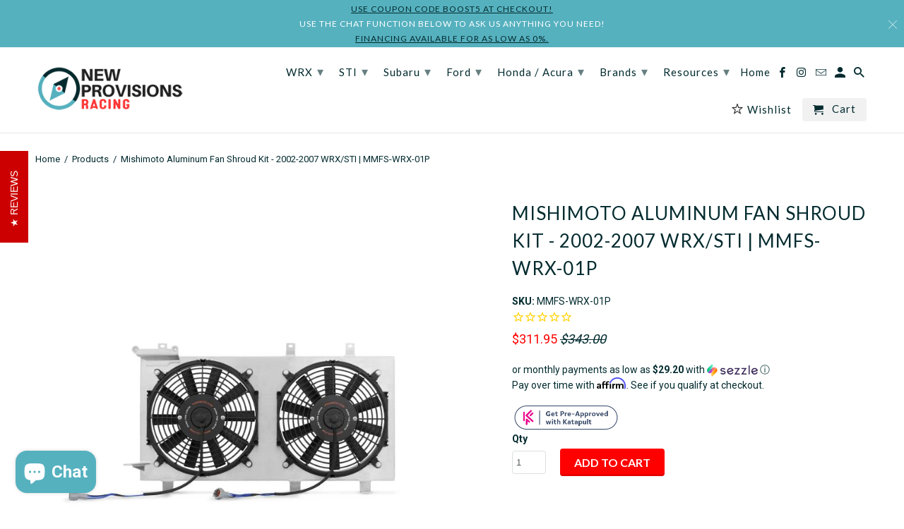

--- FILE ---
content_type: text/html; charset=utf-8
request_url: https://www.newprovisionsracing.com/products/mishimoto-aluminum-fan-shroud-kit-02-07-wrx-sti
body_size: 41323
content:
<!DOCTYPE html>
  <script>
  var _affirm_config = {
    public_api_key: "AN8BFUU8A0GCLLV3",
    script: "https://cdn1.affirm.com/js/v2/affirm.js"
  };
  (function(l,g,m,e,a,f,b){var d,c=l[m]||{},h=document.createElement(f),n=document.getElementsByTagName(f)[0],k=function(a,b,c){return function(){a[b]._.push([c,arguments])}};c[e]=k(c,e,"set");d=c[e];c[a]={};c[a]._=[];d._=[];c[a][b]=k(c,a,b);a=0;for(b="set add save post open empty reset on off trigger ready setProduct".split(" ");a<b.length;a++)d[b[a]]=k(c,e,b[a]);a=0;for(b=["get","token","url","items"];a<b.length;a++)d[b[a]]=function(){};h.async=!0;h.src=g[f];n.parentNode.insertBefore(h,n);delete g[f];d(g);l[m]=c})(window,_affirm_config,"affirm","checkout","ui","script","ready");
</script>

<script async src="https://us-library.klarnaservices.com/merchant.js?uci=865819e0-905b-4668-8b1f-a37bc2a27e50&country=US"></script>


<!--[if lt IE 7 ]><html class="ie ie6" lang="en"> <![endif]-->
<!--[if IE 7 ]><html class="ie ie7" lang="en"> <![endif]-->
<!--[if IE 8 ]><html class="ie ie8" lang="en"> <![endif]-->
<!--[if IE 9 ]><html class="ie ie9" lang="en"> <![endif]-->
<!--[if (gte IE 10)|!(IE)]><!--><html lang="en"> <!--<![endif]-->
<head>

  <!-- Global site tag (gtag.js) - Google Analytics -->
<script async src="https://www.googletagmanager.com/gtag/js?id=G-K3G4YLRELR"></script>
<script>
  window.dataLayer = window.dataLayer || [];
  function gtag(){dataLayer.push(arguments);}
  gtag('js', new Date());

  gtag('config', 'G-K3G4YLRELR');
</script>
  
<!-- Google Tag Manager -->
<script>(function(w,d,s,l,i){w[l]=w[l]||[];w[l].push({'gtm.start':
new Date().getTime(),event:'gtm.js'});var f=d.getElementsByTagName(s)[0],
j=d.createElement(s),dl=l!='dataLayer'?'&l='+l:'';j.async=true;j.src=
'https://www.googletagmanager.com/gtm.js?id='+i+dl;f.parentNode.insertBefore(j,f);
})(window,document,'script','dataLayer','GTM-KT44Q6J');</script>
<!-- End Google Tag Manager -->
  
  <!-- Infinite Options Faster Loading Script -->
  <script src="//d1liekpayvooaz.cloudfront.net/apps/customizery/customizery.js?shop=new-provisions-racing.myshopify.com"></script>

  <meta charset="utf-8">
  <meta http-equiv="cleartype" content="on">
  <meta name="robots" content="index,follow">

  
  <title>Mishimoto Aluminum Fan Shroud Kit - 2002-2007 WRX/STI | MMFS-WRX-01P - New Provisions Racing</title>

  
  <meta name="description" content="The Mishimoto Subaru WRX/STI fan shroud kit will considerably improve engine cooling functions and the overall performance of your vehicle. All Mishimoto fan shrouds are significantly lighter than standard fan shrouds. In maintaining your engine, it is ideal to keep it running cool, especially during those unbearably h" />
  

  <!-- Custom Fonts -->
  
  <link href="//fonts.googleapis.com/css?family=.|Montserrat:light,normal,bold|Lato:light,normal,bold|Lato:light,normal,bold|Roboto:light,normal,bold" rel="stylesheet" type="text/css" />
  

  

<meta name="author" content="New Provisions Racing">
<meta property="og:url" content="https://www.newprovisionsracing.com/products/mishimoto-aluminum-fan-shroud-kit-02-07-wrx-sti">
<meta property="og:site_name" content="New Provisions Racing">


  <meta property="og:type" content="product">
  <meta property="og:title" content="Mishimoto Aluminum Fan Shroud Kit - 2002-2007 WRX/STI | MMFS-WRX-01P">
  
    <meta property="og:image" content="http://www.newprovisionsracing.com/cdn/shop/products/MMFS-WRX-01P_600x.png?v=1750132716">
    <meta property="og:image:secure_url" content="https://www.newprovisionsracing.com/cdn/shop/products/MMFS-WRX-01P_600x.png?v=1750132716">
    
  
  <meta property="og:price:amount" content="311.95">
  <meta property="og:price:currency" content="USD">


  <meta property="og:description" content="The Mishimoto Subaru WRX/STI fan shroud kit will considerably improve engine cooling functions and the overall performance of your vehicle. All Mishimoto fan shrouds are significantly lighter than standard fan shrouds. In maintaining your engine, it is ideal to keep it running cool, especially during those unbearably h">




<meta name="twitter:card" content="summary">

  <meta name="twitter:title" content="Mishimoto Aluminum Fan Shroud Kit - 2002-2007 WRX/STI | MMFS-WRX-01P">
  <meta name="twitter:description" content="The Mishimoto Subaru WRX/STI fan shroud kit will considerably improve engine cooling functions and the overall performance of your vehicle. All Mishimoto fan shrouds are significantly lighter than standard fan shrouds. In maintaining your engine, it is ideal to keep it running cool, especially during those unbearably hot days. A Mishimoto fan shroud will notably improve engine cooling performance by delivering more air to the Subaru radiator and driving out excess heat. The fan shroud will also secure the fan blades in place, which will prevent damage to other essential components in your engine.">
  <meta name="twitter:image" content="https://www.newprovisionsracing.com/cdn/shop/products/MMFS-WRX-01P_240x.png?v=1750132716">
  <meta name="twitter:image:width" content="240">
  <meta name="twitter:image:height" content="240">



  
  

  <!-- Mobile Specific Metas -->
  <meta name="HandheldFriendly" content="True">
  <meta name="MobileOptimized" content="320">
  <meta name="viewport" content="width=device-width,initial-scale=1">
  <meta name="theme-color" content="#ffffff">

  <!-- Stylesheets for Retina 4.2.2 -->
  <link href="//www.newprovisionsracing.com/cdn/shop/t/17/assets/styles.scss.css?v=85073857069177959321700493352" rel="stylesheet" type="text/css" media="all" />
  <!--[if lte IE 9]>
<link href="//www.newprovisionsracing.com/cdn/shop/t/17/assets/ie.css?v=16370617434440559491680890368" rel="stylesheet" type="text/css" media="all" />
<![endif]-->

  
  <link rel="shortcut icon" type="image/x-icon" href="//www.newprovisionsracing.com/cdn/shop/files/Compass_8fa3af5e-c536-4e16-8754-ec7a02a62566_32x32.png?v=1613507685">
  

  <link rel="canonical" href="https://www.newprovisionsracing.com/products/mishimoto-aluminum-fan-shroud-kit-02-07-wrx-sti" />

  

  <script src="//www.newprovisionsracing.com/cdn/shop/t/17/assets/app.js?v=15638947096057517981680890368" type="text/javascript"></script>
  <script>window.performance && window.performance.mark && window.performance.mark('shopify.content_for_header.start');</script><meta id="shopify-digital-wallet" name="shopify-digital-wallet" content="/16140589/digital_wallets/dialog">
<meta name="shopify-checkout-api-token" content="cd117fc7afdd5b576f6f93bbc3ea25af">
<meta id="in-context-paypal-metadata" data-shop-id="16140589" data-venmo-supported="false" data-environment="production" data-locale="en_US" data-paypal-v4="true" data-currency="USD">
<link rel="alternate" type="application/json+oembed" href="https://www.newprovisionsracing.com/products/mishimoto-aluminum-fan-shroud-kit-02-07-wrx-sti.oembed">
<script async="async" src="/checkouts/internal/preloads.js?locale=en-US"></script>
<link rel="preconnect" href="https://shop.app" crossorigin="anonymous">
<script async="async" src="https://shop.app/checkouts/internal/preloads.js?locale=en-US&shop_id=16140589" crossorigin="anonymous"></script>
<script id="apple-pay-shop-capabilities" type="application/json">{"shopId":16140589,"countryCode":"US","currencyCode":"USD","merchantCapabilities":["supports3DS"],"merchantId":"gid:\/\/shopify\/Shop\/16140589","merchantName":"New Provisions Racing","requiredBillingContactFields":["postalAddress","email","phone"],"requiredShippingContactFields":["postalAddress","email","phone"],"shippingType":"shipping","supportedNetworks":["visa","masterCard","amex","discover","elo","jcb"],"total":{"type":"pending","label":"New Provisions Racing","amount":"1.00"},"shopifyPaymentsEnabled":true,"supportsSubscriptions":true}</script>
<script id="shopify-features" type="application/json">{"accessToken":"cd117fc7afdd5b576f6f93bbc3ea25af","betas":["rich-media-storefront-analytics"],"domain":"www.newprovisionsracing.com","predictiveSearch":true,"shopId":16140589,"locale":"en"}</script>
<script>var Shopify = Shopify || {};
Shopify.shop = "new-provisions-racing.myshopify.com";
Shopify.locale = "en";
Shopify.currency = {"active":"USD","rate":"1.0"};
Shopify.country = "US";
Shopify.theme = {"name":"Retina with Shiptection - Updated Version","id":132930306237,"schema_name":"Retina","schema_version":"4.2.2","theme_store_id":601,"role":"main"};
Shopify.theme.handle = "null";
Shopify.theme.style = {"id":null,"handle":null};
Shopify.cdnHost = "www.newprovisionsracing.com/cdn";
Shopify.routes = Shopify.routes || {};
Shopify.routes.root = "/";</script>
<script type="module">!function(o){(o.Shopify=o.Shopify||{}).modules=!0}(window);</script>
<script>!function(o){function n(){var o=[];function n(){o.push(Array.prototype.slice.apply(arguments))}return n.q=o,n}var t=o.Shopify=o.Shopify||{};t.loadFeatures=n(),t.autoloadFeatures=n()}(window);</script>
<script>
  window.ShopifyPay = window.ShopifyPay || {};
  window.ShopifyPay.apiHost = "shop.app\/pay";
  window.ShopifyPay.redirectState = null;
</script>
<script id="shop-js-analytics" type="application/json">{"pageType":"product"}</script>
<script defer="defer" async type="module" src="//www.newprovisionsracing.com/cdn/shopifycloud/shop-js/modules/v2/client.init-shop-cart-sync_BN7fPSNr.en.esm.js"></script>
<script defer="defer" async type="module" src="//www.newprovisionsracing.com/cdn/shopifycloud/shop-js/modules/v2/chunk.common_Cbph3Kss.esm.js"></script>
<script defer="defer" async type="module" src="//www.newprovisionsracing.com/cdn/shopifycloud/shop-js/modules/v2/chunk.modal_DKumMAJ1.esm.js"></script>
<script type="module">
  await import("//www.newprovisionsracing.com/cdn/shopifycloud/shop-js/modules/v2/client.init-shop-cart-sync_BN7fPSNr.en.esm.js");
await import("//www.newprovisionsracing.com/cdn/shopifycloud/shop-js/modules/v2/chunk.common_Cbph3Kss.esm.js");
await import("//www.newprovisionsracing.com/cdn/shopifycloud/shop-js/modules/v2/chunk.modal_DKumMAJ1.esm.js");

  window.Shopify.SignInWithShop?.initShopCartSync?.({"fedCMEnabled":true,"windoidEnabled":true});

</script>
<script>
  window.Shopify = window.Shopify || {};
  if (!window.Shopify.featureAssets) window.Shopify.featureAssets = {};
  window.Shopify.featureAssets['shop-js'] = {"shop-cart-sync":["modules/v2/client.shop-cart-sync_CJVUk8Jm.en.esm.js","modules/v2/chunk.common_Cbph3Kss.esm.js","modules/v2/chunk.modal_DKumMAJ1.esm.js"],"init-fed-cm":["modules/v2/client.init-fed-cm_7Fvt41F4.en.esm.js","modules/v2/chunk.common_Cbph3Kss.esm.js","modules/v2/chunk.modal_DKumMAJ1.esm.js"],"init-shop-email-lookup-coordinator":["modules/v2/client.init-shop-email-lookup-coordinator_Cc088_bR.en.esm.js","modules/v2/chunk.common_Cbph3Kss.esm.js","modules/v2/chunk.modal_DKumMAJ1.esm.js"],"init-windoid":["modules/v2/client.init-windoid_hPopwJRj.en.esm.js","modules/v2/chunk.common_Cbph3Kss.esm.js","modules/v2/chunk.modal_DKumMAJ1.esm.js"],"shop-button":["modules/v2/client.shop-button_B0jaPSNF.en.esm.js","modules/v2/chunk.common_Cbph3Kss.esm.js","modules/v2/chunk.modal_DKumMAJ1.esm.js"],"shop-cash-offers":["modules/v2/client.shop-cash-offers_DPIskqss.en.esm.js","modules/v2/chunk.common_Cbph3Kss.esm.js","modules/v2/chunk.modal_DKumMAJ1.esm.js"],"shop-toast-manager":["modules/v2/client.shop-toast-manager_CK7RT69O.en.esm.js","modules/v2/chunk.common_Cbph3Kss.esm.js","modules/v2/chunk.modal_DKumMAJ1.esm.js"],"init-shop-cart-sync":["modules/v2/client.init-shop-cart-sync_BN7fPSNr.en.esm.js","modules/v2/chunk.common_Cbph3Kss.esm.js","modules/v2/chunk.modal_DKumMAJ1.esm.js"],"init-customer-accounts-sign-up":["modules/v2/client.init-customer-accounts-sign-up_CfPf4CXf.en.esm.js","modules/v2/client.shop-login-button_DeIztwXF.en.esm.js","modules/v2/chunk.common_Cbph3Kss.esm.js","modules/v2/chunk.modal_DKumMAJ1.esm.js"],"pay-button":["modules/v2/client.pay-button_CgIwFSYN.en.esm.js","modules/v2/chunk.common_Cbph3Kss.esm.js","modules/v2/chunk.modal_DKumMAJ1.esm.js"],"init-customer-accounts":["modules/v2/client.init-customer-accounts_DQ3x16JI.en.esm.js","modules/v2/client.shop-login-button_DeIztwXF.en.esm.js","modules/v2/chunk.common_Cbph3Kss.esm.js","modules/v2/chunk.modal_DKumMAJ1.esm.js"],"avatar":["modules/v2/client.avatar_BTnouDA3.en.esm.js"],"init-shop-for-new-customer-accounts":["modules/v2/client.init-shop-for-new-customer-accounts_CsZy_esa.en.esm.js","modules/v2/client.shop-login-button_DeIztwXF.en.esm.js","modules/v2/chunk.common_Cbph3Kss.esm.js","modules/v2/chunk.modal_DKumMAJ1.esm.js"],"shop-follow-button":["modules/v2/client.shop-follow-button_BRMJjgGd.en.esm.js","modules/v2/chunk.common_Cbph3Kss.esm.js","modules/v2/chunk.modal_DKumMAJ1.esm.js"],"checkout-modal":["modules/v2/client.checkout-modal_B9Drz_yf.en.esm.js","modules/v2/chunk.common_Cbph3Kss.esm.js","modules/v2/chunk.modal_DKumMAJ1.esm.js"],"shop-login-button":["modules/v2/client.shop-login-button_DeIztwXF.en.esm.js","modules/v2/chunk.common_Cbph3Kss.esm.js","modules/v2/chunk.modal_DKumMAJ1.esm.js"],"lead-capture":["modules/v2/client.lead-capture_DXYzFM3R.en.esm.js","modules/v2/chunk.common_Cbph3Kss.esm.js","modules/v2/chunk.modal_DKumMAJ1.esm.js"],"shop-login":["modules/v2/client.shop-login_CA5pJqmO.en.esm.js","modules/v2/chunk.common_Cbph3Kss.esm.js","modules/v2/chunk.modal_DKumMAJ1.esm.js"],"payment-terms":["modules/v2/client.payment-terms_BxzfvcZJ.en.esm.js","modules/v2/chunk.common_Cbph3Kss.esm.js","modules/v2/chunk.modal_DKumMAJ1.esm.js"]};
</script>
<script>(function() {
  var isLoaded = false;
  function asyncLoad() {
    if (isLoaded) return;
    isLoaded = true;
    var urls = ["https:\/\/cdn-stamped-io.azureedge.net\/files\/shopify.v2.min.js?shop=new-provisions-racing.myshopify.com","https:\/\/cdn-loyalty.yotpo.com\/loader\/ofR1qAVVAOF18ad5XiM1xA.js?shop=new-provisions-racing.myshopify.com","\/\/d1liekpayvooaz.cloudfront.net\/apps\/customizery\/customizery.js?shop=new-provisions-racing.myshopify.com","https:\/\/chimpstatic.com\/mcjs-connected\/js\/users\/184304fdb56cb9858e81eb896\/cc4a511d5db9bb153e4efac95.js?shop=new-provisions-racing.myshopify.com","https:\/\/assets1.adroll.com\/shopify\/latest\/j\/shopify_rolling_bootstrap_v2.js?adroll_adv_id=JVQTQ7DBUZBTRJ434I6ARB\u0026adroll_pix_id=PAMOLN2OUFBZFNWHKWCNUN\u0026shop=new-provisions-racing.myshopify.com","https:\/\/cdn1.stamped.io\/files\/widget.min.js?shop=new-provisions-racing.myshopify.com","https:\/\/d1owz8ug8bf83z.cloudfront.net\/laundry-symbols\/\/js\/pdfgenerator.js?shop=new-provisions-racing.myshopify.com","https:\/\/app.shiptection.com\/assets\/shiptection-v2.bundle.js?shop=new-provisions-racing.myshopify.com","\/\/shopify.privy.com\/widget.js?shop=new-provisions-racing.myshopify.com","\/\/shopify.privy.com\/widget.js?shop=new-provisions-racing.myshopify.com","\/\/cdn.shopify.com\/proxy\/ac3aa4d3759c6f316b0e3a43287b9099e455caa56adff588b31326fd8cd8da4c\/storage.googleapis.com\/adnabu-shopify\/online-store\/da9c1faae9334c1c9e340be51710235190.min.js?shop=new-provisions-racing.myshopify.com\u0026sp-cache-control=cHVibGljLCBtYXgtYWdlPTkwMA","\/\/cdn.shopify.com\/proxy\/d558149ba005a952852ba9f63442c8289d150b50a7d05fbc8220592b54b73bcf\/api.goaffpro.com\/loader.js?shop=new-provisions-racing.myshopify.com\u0026sp-cache-control=cHVibGljLCBtYXgtYWdlPTkwMA"];
    for (var i = 0; i < urls.length; i++) {
      var s = document.createElement('script');
      s.type = 'text/javascript';
      s.async = true;
      s.src = urls[i];
      var x = document.getElementsByTagName('script')[0];
      x.parentNode.insertBefore(s, x);
    }
  };
  if(window.attachEvent) {
    window.attachEvent('onload', asyncLoad);
  } else {
    window.addEventListener('load', asyncLoad, false);
  }
})();</script>
<script id="__st">var __st={"a":16140589,"offset":-18000,"reqid":"67ac9117-b12a-4f80-9b72-5e58d830ec41-1769853801","pageurl":"www.newprovisionsracing.com\/products\/mishimoto-aluminum-fan-shroud-kit-02-07-wrx-sti","u":"873bbf078b68","p":"product","rtyp":"product","rid":7833340560};</script>
<script>window.ShopifyPaypalV4VisibilityTracking = true;</script>
<script id="captcha-bootstrap">!function(){'use strict';const t='contact',e='account',n='new_comment',o=[[t,t],['blogs',n],['comments',n],[t,'customer']],c=[[e,'customer_login'],[e,'guest_login'],[e,'recover_customer_password'],[e,'create_customer']],r=t=>t.map((([t,e])=>`form[action*='/${t}']:not([data-nocaptcha='true']) input[name='form_type'][value='${e}']`)).join(','),a=t=>()=>t?[...document.querySelectorAll(t)].map((t=>t.form)):[];function s(){const t=[...o],e=r(t);return a(e)}const i='password',u='form_key',d=['recaptcha-v3-token','g-recaptcha-response','h-captcha-response',i],f=()=>{try{return window.sessionStorage}catch{return}},m='__shopify_v',_=t=>t.elements[u];function p(t,e,n=!1){try{const o=window.sessionStorage,c=JSON.parse(o.getItem(e)),{data:r}=function(t){const{data:e,action:n}=t;return t[m]||n?{data:e,action:n}:{data:t,action:n}}(c);for(const[e,n]of Object.entries(r))t.elements[e]&&(t.elements[e].value=n);n&&o.removeItem(e)}catch(o){console.error('form repopulation failed',{error:o})}}const l='form_type',E='cptcha';function T(t){t.dataset[E]=!0}const w=window,h=w.document,L='Shopify',v='ce_forms',y='captcha';let A=!1;((t,e)=>{const n=(g='f06e6c50-85a8-45c8-87d0-21a2b65856fe',I='https://cdn.shopify.com/shopifycloud/storefront-forms-hcaptcha/ce_storefront_forms_captcha_hcaptcha.v1.5.2.iife.js',D={infoText:'Protected by hCaptcha',privacyText:'Privacy',termsText:'Terms'},(t,e,n)=>{const o=w[L][v],c=o.bindForm;if(c)return c(t,g,e,D).then(n);var r;o.q.push([[t,g,e,D],n]),r=I,A||(h.body.append(Object.assign(h.createElement('script'),{id:'captcha-provider',async:!0,src:r})),A=!0)});var g,I,D;w[L]=w[L]||{},w[L][v]=w[L][v]||{},w[L][v].q=[],w[L][y]=w[L][y]||{},w[L][y].protect=function(t,e){n(t,void 0,e),T(t)},Object.freeze(w[L][y]),function(t,e,n,w,h,L){const[v,y,A,g]=function(t,e,n){const i=e?o:[],u=t?c:[],d=[...i,...u],f=r(d),m=r(i),_=r(d.filter((([t,e])=>n.includes(e))));return[a(f),a(m),a(_),s()]}(w,h,L),I=t=>{const e=t.target;return e instanceof HTMLFormElement?e:e&&e.form},D=t=>v().includes(t);t.addEventListener('submit',(t=>{const e=I(t);if(!e)return;const n=D(e)&&!e.dataset.hcaptchaBound&&!e.dataset.recaptchaBound,o=_(e),c=g().includes(e)&&(!o||!o.value);(n||c)&&t.preventDefault(),c&&!n&&(function(t){try{if(!f())return;!function(t){const e=f();if(!e)return;const n=_(t);if(!n)return;const o=n.value;o&&e.removeItem(o)}(t);const e=Array.from(Array(32),(()=>Math.random().toString(36)[2])).join('');!function(t,e){_(t)||t.append(Object.assign(document.createElement('input'),{type:'hidden',name:u})),t.elements[u].value=e}(t,e),function(t,e){const n=f();if(!n)return;const o=[...t.querySelectorAll(`input[type='${i}']`)].map((({name:t})=>t)),c=[...d,...o],r={};for(const[a,s]of new FormData(t).entries())c.includes(a)||(r[a]=s);n.setItem(e,JSON.stringify({[m]:1,action:t.action,data:r}))}(t,e)}catch(e){console.error('failed to persist form',e)}}(e),e.submit())}));const S=(t,e)=>{t&&!t.dataset[E]&&(n(t,e.some((e=>e===t))),T(t))};for(const o of['focusin','change'])t.addEventListener(o,(t=>{const e=I(t);D(e)&&S(e,y())}));const B=e.get('form_key'),M=e.get(l),P=B&&M;t.addEventListener('DOMContentLoaded',(()=>{const t=y();if(P)for(const e of t)e.elements[l].value===M&&p(e,B);[...new Set([...A(),...v().filter((t=>'true'===t.dataset.shopifyCaptcha))])].forEach((e=>S(e,t)))}))}(h,new URLSearchParams(w.location.search),n,t,e,['guest_login'])})(!0,!0)}();</script>
<script integrity="sha256-4kQ18oKyAcykRKYeNunJcIwy7WH5gtpwJnB7kiuLZ1E=" data-source-attribution="shopify.loadfeatures" defer="defer" src="//www.newprovisionsracing.com/cdn/shopifycloud/storefront/assets/storefront/load_feature-a0a9edcb.js" crossorigin="anonymous"></script>
<script crossorigin="anonymous" defer="defer" src="//www.newprovisionsracing.com/cdn/shopifycloud/storefront/assets/shopify_pay/storefront-65b4c6d7.js?v=20250812"></script>
<script data-source-attribution="shopify.dynamic_checkout.dynamic.init">var Shopify=Shopify||{};Shopify.PaymentButton=Shopify.PaymentButton||{isStorefrontPortableWallets:!0,init:function(){window.Shopify.PaymentButton.init=function(){};var t=document.createElement("script");t.src="https://www.newprovisionsracing.com/cdn/shopifycloud/portable-wallets/latest/portable-wallets.en.js",t.type="module",document.head.appendChild(t)}};
</script>
<script data-source-attribution="shopify.dynamic_checkout.buyer_consent">
  function portableWalletsHideBuyerConsent(e){var t=document.getElementById("shopify-buyer-consent"),n=document.getElementById("shopify-subscription-policy-button");t&&n&&(t.classList.add("hidden"),t.setAttribute("aria-hidden","true"),n.removeEventListener("click",e))}function portableWalletsShowBuyerConsent(e){var t=document.getElementById("shopify-buyer-consent"),n=document.getElementById("shopify-subscription-policy-button");t&&n&&(t.classList.remove("hidden"),t.removeAttribute("aria-hidden"),n.addEventListener("click",e))}window.Shopify?.PaymentButton&&(window.Shopify.PaymentButton.hideBuyerConsent=portableWalletsHideBuyerConsent,window.Shopify.PaymentButton.showBuyerConsent=portableWalletsShowBuyerConsent);
</script>
<script data-source-attribution="shopify.dynamic_checkout.cart.bootstrap">document.addEventListener("DOMContentLoaded",(function(){function t(){return document.querySelector("shopify-accelerated-checkout-cart, shopify-accelerated-checkout")}if(t())Shopify.PaymentButton.init();else{new MutationObserver((function(e,n){t()&&(Shopify.PaymentButton.init(),n.disconnect())})).observe(document.body,{childList:!0,subtree:!0})}}));
</script>
<script id='scb4127' type='text/javascript' async='' src='https://www.newprovisionsracing.com/cdn/shopifycloud/privacy-banner/storefront-banner.js'></script><link id="shopify-accelerated-checkout-styles" rel="stylesheet" media="screen" href="https://www.newprovisionsracing.com/cdn/shopifycloud/portable-wallets/latest/accelerated-checkout-backwards-compat.css" crossorigin="anonymous">
<style id="shopify-accelerated-checkout-cart">
        #shopify-buyer-consent {
  margin-top: 1em;
  display: inline-block;
  width: 100%;
}

#shopify-buyer-consent.hidden {
  display: none;
}

#shopify-subscription-policy-button {
  background: none;
  border: none;
  padding: 0;
  text-decoration: underline;
  font-size: inherit;
  cursor: pointer;
}

#shopify-subscription-policy-button::before {
  box-shadow: none;
}

      </style>

<script>window.performance && window.performance.mark && window.performance.mark('shopify.content_for_header.end');</script>
  <!--begin-bc-sf-filter-css-->
  <link href="//www.newprovisionsracing.com/cdn/shop/t/17/assets/bc-sf-filter.css?v=4228164891056535801680890368" rel="stylesheet" type="text/css" media="all" />
  <!--end-bc-sf-filter-css-->

  <!-- REAMAZE INTEGRATION START - DO NOT REMOVE -->
  <!-- Reamaze Config file - DO NOT REMOVE -->

<!-- reamaze_embeddable_1248_s -->
<!-- Embeddable - New Provisions Racing Chat / Contact Form Shoutbox -->
<script type="text/javascript">
  var _support = _support || { 'ui': {}, 'user': {} };
  _support['account'] = 'new-provisions-racing';
  _support['ui']['contactMode'] = 'default';
  _support['ui']['enableKb'] = 'true';
  _support['ui']['styles'] = {
    widgetColor: 'rgba(72, 173, 200, 1)',
  };
  _support['ui']['widget'] = {
    icon: 'chat',
    size: 75,
    label: {
      text: 'If you have any questions we are here to help!',
      mode: "notification",
      delay: 3,
      duration: 30,
      sound: true,
    },
    position: 'bottom-right',
  };
  _support['apps'] = {
    recentConversations: {},
    faq: {"enabled":false},
    orders: {"enabled":true}
  };
</script>
<!-- reamaze_embeddable_1248_e -->





  <!-- Reamaze SSO file - DO NOT REMOVE -->

  
  <!-- REAMAZE INTEGRATION END - DO NOT REMOVE -->
  <meta name="google-site-verification" content="2Qo33KF52ToiRxzF9k6UiKxkCVkj0qVP4AnC6BMzyMI" />
  <meta name="google-site-verification" content="hMkBkxEi0TkkGGVt9BnoNq_7eVbXl2mpzG2stIwxyhQ" />

  
  

<script type="text/javascript">
  function initAppmate(Appmate){
    Appmate.wk.on({
      'click .wk-variant-link': eventHandler(function(){
        var id = Appmate.wk.$(this).closest('[data-wk-item]').attr("data-wk-item");
        var href = this.href;
        var product = Appmate.wk.getItem(id).then(function(product){
          var variant = product.selected_or_first_available_variant || {};
          sendTracking({
            hitType: 'event',
            eventCategory: 'Wishlist',
            eventAction: 'WK Clicked Product',
            eventLabel: 'Wishlist King',
            hitCallback: function() {
              document.location = href;
            }
          }, {
            id: variant.sku || variant.id,
            name: product.title,
            category: product.type,
            brand: product.vendor,
            variant: variant.title,
            price: variant.price
          }, {
            list: "" || undefined
          });
        })
      }),
      'click [data-wk-add-product]': eventHandler(function(){
        var productId = this.getAttribute('data-wk-add-product');
        var select = Appmate.wk.$(this).parents('form').find('select[name="id"]');
        var variantId = select.length ? select.val() : undefined;
        Appmate.wk.addProduct(productId, variantId).then(function(product) {
          var variant = product.selected_or_first_available_variant || {};
          sendTracking({
            hitType: 'event',
            eventCategory: 'Wishlist',
            eventAction: 'WK Added Product',
            eventLabel: 'Wishlist King',
          }, {
            id: variant.sku || variant.id,
            name: product.title,
            category: product.type,
            brand: product.vendor,
            variant: variant.title,
            price: variant.price
          }, {
            list: "" || undefined
          });
        });
      }),
      'click [data-wk-remove-product]': eventHandler(function(){
        var productId = this.getAttribute('data-wk-remove-product');
        Appmate.wk.removeProduct(productId).then(function(product) {
          var variant = product.selected_or_first_available_variant || {};
          sendTracking({
            hitType: 'event',
            eventCategory: 'Wishlist',
            eventAction: 'WK Removed Product',
            eventLabel: 'Wishlist King',
          }, {
            id: variant.sku || variant.id,
            name: product.title,
            category: product.type,
            brand: product.vendor,
            variant: variant.title,
            price: variant.price
          }, {
            list: "" || undefined
          });
        });
      }),
      'click [data-wk-remove-item]': eventHandler(function(){
        var itemId = this.getAttribute('data-wk-remove-item');
        fadeOrNot(this, function() {
          Appmate.wk.removeItem(itemId).then(function(product){
            var variant = product.selected_or_first_available_variant || {};
            sendTracking({
              hitType: 'event',
              eventCategory: 'Wishlist',
              eventAction: 'WK Removed Product',
              eventLabel: 'Wishlist King',
            }, {
              id: variant.sku || variant.id,
              name: product.title,
              category: product.type,
              brand: product.vendor,
              variant: variant.title,
              price: variant.price
            }, {
              list: "" || undefined
            });
          });
        });
      }),
      'click [data-wk-clear-wishlist]': eventHandler(function(){
        var wishlistId = this.getAttribute('data-wk-clear-wishlist');
        Appmate.wk.clear(wishlistId).then(function() {
          sendTracking({
            hitType: 'event',
            eventCategory: 'Wishlist',
            eventAction: 'WK Cleared Wishlist',
            eventLabel: 'Wishlist King',
          });
        });
      }),
      'click [data-wk-share]': eventHandler(function(){
        var params = {
          wkShareService: this.getAttribute("data-wk-share-service"),
          wkShare: this.getAttribute("data-wk-share"),
          wkShareImage: this.getAttribute("data-wk-share-image")
        };
        var shareLink = Appmate.wk.getShareLink(params);

        sendTracking({
          hitType: 'event',
          eventCategory: 'Wishlist',
          eventAction: 'WK Shared Wishlist (' + params.wkShareService + ')',
          eventLabel: 'Wishlist King',
        });

        switch (params.wkShareService) {
          case 'link':
            Appmate.wk.$('#wk-share-link-text').addClass('wk-visible').find('.wk-text').html(shareLink);
            var copyButton = Appmate.wk.$('#wk-share-link-text .wk-clipboard');
            var copyText = copyButton.html();
            var clipboard = Appmate.wk.clipboard(copyButton[0]);
            clipboard.on('success', function(e) {
              copyButton.html('copied');
              setTimeout(function(){
                copyButton.html(copyText);
              }, 2000);
            });
            break;
          case 'email':
            window.location.href = shareLink;
            break;
          case 'contact':
            var contactUrl = '/pages/contact';
            var message = 'Here is the link to my list:\n' + shareLink;
            window.location.href=contactUrl + '?message=' + encodeURIComponent(message);
            break;
          default:
            window.open(
              shareLink,
              'wishlist_share',
              'height=590, width=770, toolbar=no, menubar=no, scrollbars=no, resizable=no, location=no, directories=no, status=no'
            );
        }
      }),
      'click [data-wk-move-to-cart]': eventHandler(function(){
        var $elem = Appmate.wk.$(this);
        $form = $elem.parents('form');
        $elem.prop("disabled", true);

        var item = this.getAttribute('data-wk-move-to-cart');
        var formData = $form.serialize();

        fadeOrNot(this, function(){
          Appmate.wk
          .moveToCart(item, formData)
          .then(function(product){
            $elem.prop("disabled", false);

            var variant = product.selected_or_first_available_variant || {};
            sendTracking({
              hitType: 'event',
              eventCategory: 'Wishlist',
              eventAction: 'WK Added to Cart',
              eventLabel: 'Wishlist King',
              hitCallback: function() {
                window.scrollTo(0, 0);
                location.reload();
              }
            }, {
              id: variant.sku || variant.id,
              name: product.title,
              category: product.type,
              brand: product.vendor,
              variant: variant.title,
              price: variant.price,
              quantity: 1,
            }, {
              list: "" || undefined
            });
          });
        });
      }),
      'render .wk-option-select': function(elem){
        appmateOptionSelect(elem);
      },
      'login-required': function (intent) {
        var redirect = {
          path: window.location.pathname,
          intent: intent
        };
        window.location = '/account/login?wk-redirect=' + encodeURIComponent(JSON.stringify(redirect));
      },
      'render .swiper-container': function (elem) {
        // initSlider()
      },
      'ready': function () {
        // Appmate.wk.$(document).ready(initSlider);
        fillContactForm();

        var redirect = Appmate.wk.getQueryParam('wk-redirect');
        if (redirect) {
          Appmate.wk.addLoginRedirect(Appmate.wk.$('#customer_login'), JSON.parse(redirect));
        }
        var intent = Appmate.wk.getQueryParam('wk-intent');
        if (intent) {
          intent = JSON.parse(intent);
          switch (intent.action) {
            case 'addProduct':
              Appmate.wk.addProduct(intent.product, intent.variant)
              break;
            default:
              console.warn('Wishlist King: Intent not implemented', intent)
          }
          if (window.history && window.history.pushState) {
            history.pushState(null, null, window.location.pathname);
          }
        }
      }
    });

    Appmate.init({
      shop: {
        domain: 'new-provisions-racing.myshopify.com'
      },
      session: {
        customer: ''
      },
      globals: {
        settings: {
          app_wk_icon: 'star',
          app_wk_share_position: 'top',
          app_wk_products_per_row: 4,
          money_format: '${{amount}} USD'
        },
        customer: '',
        customer_accounts_enabled: true,
      },
      wishlist: {
        filter: function(product) {
          return !product.hidden;
        },
        loginRequired: false,
        handle: "/pages/wishlist",
        proxyHandle: "/a/wk",
        share: {
          handle: "/pages/shared-wishlist",
          title: 'My Wishlist',
          description: 'Check out some of my favorite things @ New Provisions Racing.',
          imageTitle: 'New Provisions Racing',
          hashTags: 'wishlist',
          twitterUser: false // will be used with via
        }
      }
    });

    function sendTracking(event, product, action) {
      if (typeof fbq === 'function') {
        switch (event.eventAction) {
          case "WK Added Product":
            fbq('track', 'AddToWishlist', {
              value: product.price,
              currency: 'USD'
            });
            break;
        }
      }
      if (typeof ga === 'function') {
        if (product) {
          delete product.price;
          ga('ec:addProduct', product);
        }

        if (action) {
          ga('ec:setAction', 'click', action);
        }

        if (event) {
          ga('send', event);
        }

        if (!ga.loaded) {
          event && event.hitCallback && event.hitCallback()
        }
      } else {
        event && event.hitCallback && event.hitCallback()
      }
    }

    function initSlider () {
      if (typeof Swiper !== 'undefined') {
        var mySwiper = new Swiper ('.swiper-container', {
          direction: 'horizontal',
          loop: false,
          pagination: '.swiper-pagination',
          nextButton: '.swiper-button-next',
          prevButton: '.swiper-button-prev',
          spaceBetween: 20,
          slidesPerView: 4,
          breakpoints: {
            380: {
              slidesPerView: 1,
              spaceBetween: 0,
            },
            480: {
              slidesPerView: 2,
              spaceBetween: 20,
            }
          }
        })
      }
    }

    function fillContactForm() {
      document.addEventListener('DOMContentLoaded', fillContactForm)
      if (document.getElementById('contact_form')) {
        var message = Appmate.wk.getQueryParam('message');
        var bodyElement = document.querySelector("#contact_form textarea[name='contact[body]']");
        if (bodyElement && message) {
          bodyElement.value = message;
        }
      }
    }

    function eventHandler (callback) {
      return function (event) {
        if (typeof callback === 'function') {
          callback.call(this, event)
        }
        if (event) {
          event.preventDefault();
          event.stopPropagation();
        }
      }
    }

    function fadeOrNot(elem, callback){
      if (typeof $ !== "function") {
        callback();
        return;
      }
      var $elem = $(elem);
  	  if ($elem.parents('.wk-fadeout').length) {
        $elem.parents('.wk-fadeout').fadeOut(callback);
      } else {
        callback();
      }
    }
  }
</script>



<script
  id="wishlist-icon-filled"
  data="wishlist"
  type="text/x-template"
  app="wishlist-king"
>
  {% if settings.app_wk_icon == "heart" %}
    <svg version='1.1' xmlns='https://www.w3.org/2000/svg' width='64' height='64' viewBox='0 0 64 64'>
      <path d='M47.199 4c-6.727 0-12.516 5.472-15.198 11.188-2.684-5.715-8.474-11.188-15.201-11.188-9.274 0-16.8 7.527-16.8 16.802 0 18.865 19.031 23.812 32.001 42.464 12.26-18.536 31.999-24.2 31.999-42.464 0-9.274-7.527-16.802-16.801-16.802z' fill='#000'></path>
    </svg>
  {% elsif settings.app_wk_icon == "star" %}
    <svg version='1.1' xmlns='https://www.w3.org/2000/svg' width='64' height='60.9' viewBox='0 0 64 64'>
      <path d='M63.92,23.25a1.5,1.5,0,0,0-1.39-1H40.3L33.39,1.08A1.5,1.5,0,0,0,32,0h0a1.49,1.49,0,0,0-1.39,1L23.7,22.22H1.47a1.49,1.49,0,0,0-1.39,1A1.39,1.39,0,0,0,.6,24.85l18,13L11.65,59a1.39,1.39,0,0,0,.51,1.61,1.47,1.47,0,0,0,.88.3,1.29,1.29,0,0,0,.88-0.3l18-13.08L50,60.68a1.55,1.55,0,0,0,1.76,0,1.39,1.39,0,0,0,.51-1.61l-6.9-21.14,18-13A1.45,1.45,0,0,0,63.92,23.25Z' fill='#be8508'></path>
    </svg>
  {% endif %}
</script>

<script
  id="wishlist-icon-empty"
  data="wishlist"
  type="text/x-template"
  app="wishlist-king"
>
  {% if settings.app_wk_icon == "heart" %}
    <svg version='1.1' xmlns='https://www.w3.org/2000/svg' width='64px' height='60.833px' viewBox='0 0 64 60.833'>
      <path stroke='#000' stroke-width='5' stroke-miterlimit='10' fill-opacity='0' d='M45.684,2.654c-6.057,0-11.27,4.927-13.684,10.073 c-2.417-5.145-7.63-10.073-13.687-10.073c-8.349,0-15.125,6.776-15.125,15.127c0,16.983,17.134,21.438,28.812,38.231 c11.038-16.688,28.811-21.787,28.811-38.231C60.811,9.431,54.033,2.654,45.684,2.654z'/>
    </svg>
  {% elsif settings.app_wk_icon == "star" %}
    <svg version='1.1' xmlns='https://www.w3.org/2000/svg' width='64' height='60.9' viewBox='0 0 64 64'>
      <path d='M63.92,23.25a1.5,1.5,0,0,0-1.39-1H40.3L33.39,1.08A1.5,1.5,0,0,0,32,0h0a1.49,1.49,0,0,0-1.39,1L23.7,22.22H1.47a1.49,1.49,0,0,0-1.39,1A1.39,1.39,0,0,0,.6,24.85l18,13L11.65,59a1.39,1.39,0,0,0,.51,1.61,1.47,1.47,0,0,0,.88.3,1.29,1.29,0,0,0,.88-0.3l18-13.08L50,60.68a1.55,1.55,0,0,0,1.76,0,1.39,1.39,0,0,0,.51-1.61l-6.9-21.14,18-13A1.45,1.45,0,0,0,63.92,23.25ZM42.75,36.18a1.39,1.39,0,0,0-.51,1.61l5.81,18L32.85,44.69a1.41,1.41,0,0,0-1.67,0L15.92,55.74l5.81-18a1.39,1.39,0,0,0-.51-1.61L6,25.12H24.7a1.49,1.49,0,0,0,1.39-1L32,6.17l5.81,18a1.5,1.5,0,0,0,1.39,1H58Z' fill='#be8508'></path>
    </svg>
  {% endif %}
</script>

<script
  id="wishlist-icon-remove"
  data="wishlist"
  type="text/x-template"
  app="wishlist-king"
>
  <svg role="presentation" viewBox="0 0 16 14">
    <path d="M15 0L1 14m14 0L1 0" stroke="currentColor" fill="none" fill-rule="evenodd"></path>
  </svg>
</script>

<script
  id="wishlist-link"
  data="wishlist"
  type="text/x-template"
  app="wishlist-king"
>
  {% if wishlist.item_count %}
    {% assign link_icon = 'wishlist-icon-filled' %}
  {% else %}
    {% assign link_icon = 'wishlist-icon-empty' %}
  {% endif %}
  <a href="{{ wishlist.url }}" class="wk-link wk-{{ wishlist.state }}" title="View Wishlist"><div class="wk-icon">{% include link_icon %}</div><span class="wk-label">Wishlist</span> <span class="wk-count">({{ wishlist.item_count }})</span></a>
</script>

<script
  id="wishlist-link-li"
  data="wishlist"
  type="text/x-template"
  app="wishlist-king"
>
  <li class="wishlist-link-li wk-{{ wishlist.state }}">
    {% include 'wishlist-link' %}
  </li>
</script>

<script
  id="wishlist-button-product"
  data="product"
  type="text/x-template"
  app="wishlist-king"
>
  {% if product.in_wishlist %}
    {% assign btn_text = 'In Wishlist' %}
    {% assign btn_title = 'Remove from Wishlist' %}
    {% assign btn_action = 'wk-remove-product' %}
    {% assign btn_icon = 'wishlist-icon-filled' %}
  {% else %}
    {% assign btn_text = 'Add to Wishlist' %}
    {% assign btn_title = 'Add to Wishlist' %}
    {% assign btn_action = 'wk-add-product' %}
    {% assign btn_icon = 'wishlist-icon-empty' %}
  {% endif %}

  <button type="button" class="wk-button-product {{ btn_action }}" title="{{ btn_title }}" data-{{ btn_action }}="{{ product.id }}">
    <div class="wk-icon">
      {% include btn_icon %}
    </div>
    <span class="wk-label">{{ btn_text }}</span>
  </button>
</script>

<script
  id="wishlist-button-collection"
  data="product"
  type="text/x-template"
  app="wishlist-king"
>
  {% if product.in_wishlist %}
    {% assign btn_text = 'In Wishlist' %}
    {% assign btn_title = 'Remove from Wishlist' %}
    {% assign btn_action = 'wk-remove-product' %}
    {% assign btn_icon = 'wishlist-icon-filled' %}
  {% else %}
    {% assign btn_text = 'Add to Wishlist' %}
    {% assign btn_title = 'Add to Wishlist' %}
    {% assign btn_action = 'wk-add-product' %}
    {% assign btn_icon = 'wishlist-icon-empty' %}
  {% endif %}

  <button type="button" class="wk-button-collection {{ btn_action }}" title="{{ btn_title }}" data-{{ btn_action }}="{{ product.id }}">
    <div class="wk-icon">
      {% include btn_icon %}
    </div>
    <span class="wk-label">{{ btn_text }}</span>
  </button>
</script>

<script
  id="wishlist-button-wishlist-page"
  data="product"
  type="text/x-template"
  app="wishlist-king"
>
  {% if wishlist.read_only %}
    {% assign item_id = product.id %}
  {% else %}
    {% assign item_id = product.wishlist_item_id %}
  {% endif %}

  {% assign add_class = '' %}
  {% if product.in_wishlist and wishlist.read_only == true %}
    {% assign btn_text = 'In Wishlist' %}
    {% assign btn_title = 'Remove from Wishlist' %}
    {% assign btn_action = 'wk-remove-product' %}
    {% assign btn_icon = 'wishlist-icon-filled' %}
  {% elsif product.in_wishlist and wishlist.read_only == false %}
    {% assign btn_text = 'In Wishlist' %}
    {% assign btn_title = 'Remove from Wishlist' %}
    {% assign btn_action = 'wk-remove-item' %}
    {% assign btn_icon = 'wishlist-icon-remove' %}
    {% assign add_class = 'wk-with-hover' %}
  {% else %}
    {% assign btn_text = 'Add to Wishlist' %}
    {% assign btn_title = 'Add to Wishlist' %}
    {% assign btn_action = 'wk-add-product' %}
    {% assign btn_icon = 'wishlist-icon-empty' %}
    {% assign add_class = 'wk-with-hover' %}
  {% endif %}

  <button type="button" class="wk-button-wishlist-page {{ btn_action }} {{ add_class }}" title="{{ btn_title }}" data-{{ btn_action }}="{{ item_id }}">
    <div class="wk-icon">
      {% include btn_icon %}
    </div>
    <span class="wk-label">{{ btn_text }}</span>
  </button>
</script>

<script
  id="wishlist-button-wishlist-clear"
  data="wishlist"
  type="text/x-template"
  app="wishlist-king"
>
  {% assign btn_text = 'Clear Wishlist' %}
  {% assign btn_title = 'Clear Wishlist' %}
  {% assign btn_class = 'wk-button-wishlist-clear' %}

  <button type="button" class="{{ btn_class }}" title="{{ btn_title }}" data-wk-clear-wishlist="{{ wishlist.permaId }}">
    <span class="wk-label">{{ btn_text }}</span>
  </button>
</script>

<script
  id="wishlist-shared"
  data="shared_wishlist"
  type="text/x-template"
  app="wishlist-king"
>
  {% assign wishlist = shared_wishlist %}
  {% include 'wishlist-collection' with wishlist %}
</script>

<script
  id="wishlist-collection"
  data="wishlist"
  type="text/x-template"
  app="wishlist-king"
>
  <div class='wishlist-collection'>
  {% if wishlist.item_count == 0 %}
    {% include 'wishlist-collection-empty' %}
  {% else %}
    {% if customer_accounts_enabled and customer == false and wishlist.read_only == false %}
      {% include 'wishlist-collection-login-note' %}
    {% endif %}

    {% if settings.app_wk_share_position == "top" %}
      {% unless wishlist.read_only %}
        {% include 'wishlist-collection-share' %}
      {% endunless %}
    {% endif %}

    {% include 'wishlist-collection-loop' %}

    {% if settings.app_wk_share_position == "bottom" %}
      {% unless wishlist.read_only %}
        {% include 'wishlist-collection-share' %}
      {% endunless %}
    {% endif %}

    {% unless wishlist.read_only %}
      {% include 'wishlist-button-wishlist-clear' %}
    {% endunless %}
  {% endif %}
  </div>
</script>

<script
  id="wishlist-row"
  data="wishlist"
  type="text/x-template"
  app="wishlist-king"
>
  <div class='wk-wishlist-row'>
    {% if wishlist.item_count != 0 %}
    <h2 class="wk-wishlist-row-title">Add more from Wishlist</h2>
    <div class="swiper-container">
        <!-- Additional required wrapper -->
        <div class="swiper-wrapper">
            <!-- Slides -->
            {% for product in wishlist.products %}
              {% assign hide_default_title = false %}
              {% if product.variants.length == 1 and product.variants[0].title contains 'Default' %}
                {% assign hide_default_title = true %}
              {% endif %}
              <div
                id="wk-item-{{ product.wishlist_item_id }}"
                class="swiper-slide wk-item wk-fadeout"
                data-wk-item="{{ product.wishlist_item_id }}"
              >
                {% include 'wishlist-collection-product-image' with product %}
                {% include 'wishlist-collection-product-title' with product %}
                {% include 'wishlist-collection-product-price' %}
                {% include 'wishlist-collection-product-form' with product %}
              </div>
            {% endfor %}
        </div>
        <!-- If we need pagination -->
        <!-- <div class="swiper-pagination"></div> -->
    </div>
    <div class="swiper-button-prev">
      <svg fill="#000000" height="24" viewBox="0 0 24 24" width="24" xmlns="http://www.w3.org/2000/svg">
          <path d="M15.41 7.41L14 6l-6 6 6 6 1.41-1.41L10.83 12z"/>
          <path d="M0 0h24v24H0z" fill="none"/>
      </svg>
    </div>
    <div class="swiper-button-next">
      <svg fill="#000000" height="24" viewBox="0 0 24 24" width="24" xmlns="http://www.w3.org/2000/svg">
          <path d="M10 6L8.59 7.41 13.17 12l-4.58 4.59L10 18l6-6z"/>
          <path d="M0 0h24v24H0z" fill="none"/>
      </svg>
    </div>
    {% endif %}
  </div>
</script>

<script
  id="wishlist-collection-empty"
  data="wishlist"
  type="text/x-template"
  app="wishlist-king"
>
  <div class="wk-row">
    <div class="wk-span12">
      <h3 class="wk-wishlist-empty-note">Your wishlist is empty!</h3>
    </div>
  </div>
</script>

<script
  id="wishlist-collection-login-note"
  data="wishlist"
  type="text/x-template"
  app="wishlist-king"
>
  <div class="wk-row">
    <p class="wk-span12 wk-login-note">
      To permanently save your wishlist please <a href="/account/login">login</a> or <a href="/account/register">sign up</a>.
    </p>
  </div>
</script>

<script
  id="wishlist-collection-share"
  data="wishlist"
  type="text/x-template"
  app="wishlist-king"
>
  <h3 id="wk-share-head">Share Wishlist</h3>
  <ul id="wk-share-list">
    <li>{% include 'wishlist-share-button-fb' %}</li>
    <li>{% include 'wishlist-share-button-pinterest' %}</li>
    <li>{% include 'wishlist-share-button-twitter' %}</li>
    <li>{% include 'wishlist-share-button-email' %}</li>
    <li>{% include 'wishlist-share-button-link' %}</li>
    {% comment %}
    <li>{% include 'wishlist-share-button-contact' %}</li>
    {% endcomment %}
    <li id="wk-share-whatsapp">{% include 'wishlist-share-button-whatsapp' %}</li>
  </ul>
  <div id="wk-share-link-text"><span class="wk-text"></span><button class="wk-clipboard" data-clipboard-target="#wk-share-link-text .wk-text">copy link</button></div>
</script>

<script
  id="wishlist-collection-loop"
  data="wishlist"
  type="text/x-template"
  app="wishlist-king"
>
  <div class="wk-row">
    {% assign item_count = 0 %}
    {% for product in wishlist.products %}
      {% assign item_count = item_count | plus: 1 %}
      {% unless limit and item_count > limit %}
        {% assign hide_default_title = false %}
        {% if product.variants.length == 1 and product.variants[0].title contains 'Default' %}
          {% assign hide_default_title = true %}
        {% endif %}

        {% assign items_per_row = settings.app_wk_products_per_row %}
        {% assign wk_item_width = 100 | divided_by: items_per_row %}

        <div class="wk-item-column" style="width: {{ wk_item_width }}%">
          <div id="wk-item-{{ product.wishlist_item_id }}" class="wk-item {{ wk_item_class }} {% unless wishlist.read_only %}wk-fadeout{% endunless %}" data-wk-item="{{ product.wishlist_item_id }}">

            {% include 'wishlist-collection-product-image' with product %}
            {% include 'wishlist-button-wishlist-page' with product %}
            {% include 'wishlist-collection-product-title' with product %}
            {% include 'wishlist-collection-product-price' %}
            {% include 'wishlist-collection-product-form' with product %}
          </div>
        </div>
      {% endunless %}
    {% endfor %}
  </div>
</script>

<script
  id="wishlist-collection-product-image"
  data="wishlist"
  type="text/x-template"
  app="wishlist-king"
>
  <div class="wk-image">
    <a href="{{ product | variant_url }}" class="wk-variant-link wk-content" title="View product">
      <img class="wk-variant-image"
         src="{{ product | variant_img_url: '1000x' }}"
         alt="{{ product.title }}" />
    </a>
  </div>
</script>

<script
  id="wishlist-collection-product-title"
  data="wishlist"
  type="text/x-template"
  app="wishlist-king"
>
  <div class="wk-product-title">
    <a href="{{ product | variant_url }}" class="wk-variant-link" title="View product">{{ product.title }}</a>
  </div>
</script>

<script
  id="wishlist-collection-product-price"
  data="wishlist"
  type="text/x-template"
  app="wishlist-king"
>
  {% assign variant = product.selected_or_first_available_variant %}
  <div class="wk-purchase">
    <span class="wk-price wk-price-preview">
      {% if variant.price >= variant.compare_at_price %}
      {{ variant.price | money }}
      {% else %}
      <span class="saleprice">{{ variant.price | money }}</span> <del>{{ variant.compare_at_price | money }}</del>
      {% endif %}
    </span>
  </div>
</script>

<script
  id="wishlist-collection-product-form"
  data="wishlist"
  type="text/x-template"
  app="wishlist-king"
>
  <form id="wk-add-item-form-{{ product.wishlist_item_id }}" action="/cart/add" method="post" class="wk-add-item-form">

    <!-- Begin product options -->
    <div class="wk-product-options {% if hide_default_title %}wk-no-options{% endif %}">

      <div class="wk-select" {% if hide_default_title %} style="display:none"{% endif %}>
        <select id="wk-option-select-{{ product.wishlist_item_id }}" class="wk-option-select" name="id">

          {% for variant in product.variants %}
          <option value="{{ variant.id }}" {% if variant == product.selected_or_first_available_variant %}selected="selected"{% endif %}>
            {{ variant.title }} - {{ variant.price | money }}
          </option>
          {% endfor %}

        </select>
      </div>

      {% comment %}
        {% if settings.display_quantity_dropdown and product.available %}
        <div class="wk-selector-wrapper">
          <label>Quantity</label>
          <input class="wk-quantity" type="number" name="quantity" value="1" class="wk-item-quantity" />
        </div>
        {% endif %}
      {% endcomment %}

      <div class="wk-purchase-section{% if product.variants.length > 1 %} wk-multiple{% endif %}">
        {% unless product.available %}
        <input type="submit" class="wk-add-to-cart disabled" disabled="disabled" value="Sold Out" />
        {% else %}
          {% assign cart_action = 'wk-move-to-cart' %}
          {% if wishlist.read_only %}
            {% assign cart_action = 'wk-add-to-cart' %}
          {% endif %}
          <input type="submit" class="wk-add-to-cart" data-{{ cart_action }}="{{ product.wishlist_item_id }}" name="add" value="Add to Cart" />
        {% endunless %}
      </div>
    </div>
    <!-- End product options -->
  </form>
</script>

<script
  id="wishlist-share-button-fb"
  data="wishlist"
  type="text/x-template"
  app="wishlist-king"
>
  {% unless wishlist.empty %}
  <a href="#" class="wk-button-share resp-sharing-button__link" title="Share on Facebook" data-wk-share-service="facebook" data-wk-share="{{ wishlist.permaId }}" data-wk-share-image="{{ wishlist.products[0] | variant_img_url: '1200x630' }}">
    <div class="resp-sharing-button resp-sharing-button--facebook resp-sharing-button--large">
      <div aria-hidden="true" class="resp-sharing-button__icon resp-sharing-button__icon--solid">
        <svg version="1.1" x="0px" y="0px" width="24px" height="24px" viewBox="0 0 24 24" enable-background="new 0 0 24 24" xml:space="preserve">
          <g>
            <path d="M18.768,7.465H14.5V5.56c0-0.896,0.594-1.105,1.012-1.105s2.988,0,2.988,0V0.513L14.171,0.5C10.244,0.5,9.5,3.438,9.5,5.32 v2.145h-3v4h3c0,5.212,0,12,0,12h5c0,0,0-6.85,0-12h3.851L18.768,7.465z"/>
          </g>
        </svg>
      </div>
      <span>Facebook</span>
    </div>
  </a>
  {% endunless %}
</script>

<script
  id="wishlist-share-button-twitter"
  data="wishlist"
  type="text/x-template"
  app="wishlist-king"
>
  {% unless wishlist.empty %}
  <a href="#" class="wk-button-share resp-sharing-button__link" title="Share on Twitter" data-wk-share-service="twitter" data-wk-share="{{ wishlist.permaId }}">
    <div class="resp-sharing-button resp-sharing-button--twitter resp-sharing-button--large">
      <div aria-hidden="true" class="resp-sharing-button__icon resp-sharing-button__icon--solid">
        <svg version="1.1" x="0px" y="0px" width="24px" height="24px" viewBox="0 0 24 24" enable-background="new 0 0 24 24" xml:space="preserve">
          <g>
            <path d="M23.444,4.834c-0.814,0.363-1.5,0.375-2.228,0.016c0.938-0.562,0.981-0.957,1.32-2.019c-0.878,0.521-1.851,0.9-2.886,1.104 C18.823,3.053,17.642,2.5,16.335,2.5c-2.51,0-4.544,2.036-4.544,4.544c0,0.356,0.04,0.703,0.117,1.036 C8.132,7.891,4.783,6.082,2.542,3.332C2.151,4.003,1.927,4.784,1.927,5.617c0,1.577,0.803,2.967,2.021,3.782 C3.203,9.375,2.503,9.171,1.891,8.831C1.89,8.85,1.89,8.868,1.89,8.888c0,2.202,1.566,4.038,3.646,4.456 c-0.666,0.181-1.368,0.209-2.053,0.079c0.579,1.804,2.257,3.118,4.245,3.155C5.783,18.102,3.372,18.737,1,18.459 C3.012,19.748,5.399,20.5,7.966,20.5c8.358,0,12.928-6.924,12.928-12.929c0-0.198-0.003-0.393-0.012-0.588 C21.769,6.343,22.835,5.746,23.444,4.834z"/>
          </g>
        </svg>
      </div>
      <span>Twitter</span>
    </div>
  </a>
  {% endunless %}
</script>

<script
  id="wishlist-share-button-pinterest"
  data="wishlist"
  type="text/x-template"
  app="wishlist-king"
>
  {% unless wishlist.empty %}
  <a href="#" class="wk-button-share resp-sharing-button__link" title="Share on Pinterest" data-wk-share-service="pinterest" data-wk-share="{{ wishlist.permaId }}" data-wk-share-image="{{ wishlist.products[0] | variant_img_url: '1200x630' }}">
    <div class="resp-sharing-button resp-sharing-button--pinterest resp-sharing-button--large">
      <div aria-hidden="true" class="resp-sharing-button__icon resp-sharing-button__icon--solid">
        <svg version="1.1" x="0px" y="0px" width="24px" height="24px" viewBox="0 0 24 24" enable-background="new 0 0 24 24" xml:space="preserve">
          <path d="M12.137,0.5C5.86,0.5,2.695,5,2.695,8.752c0,2.272,0.8 ,4.295,2.705,5.047c0.303,0.124,0.574,0.004,0.661-0.33 c0.062-0.231,0.206-0.816,0.271-1.061c0.088-0.331,0.055-0.446-0.19-0.736c-0.532-0.626-0.872-1.439-0.872-2.59 c0-3.339,2.498-6.328,6.505-6.328c3.548,0,5.497,2.168,5.497,5.063c0,3.809-1.687,7.024-4.189,7.024 c-1.382,0-2.416-1.142-2.085-2.545c0.397-1.675,1.167-3.479,1.167-4.688c0-1.081-0.58-1.983-1.782-1.983 c-1.413,0-2.548,1.461-2.548,3.42c0,1.247,0.422,2.09,0.422,2.09s-1.445,6.126-1.699,7.199c-0.505,2.137-0.076,4.756-0.04,5.02 c0.021,0.157,0.224,0.195,0.314,0.078c0.13-0.171,1.813-2.25,2.385-4.325c0.162-0.589,0.929-3.632,0.929-3.632 c0.459,0.876,1.801,1.646,3.228,1.646c4.247,0,7.128-3.871,7.128-9.053C20.5,4.15,17.182,0.5,12.137,0.5z"/>
        </svg>
      </div>
      <span>Pinterest</span>
    </div>
  </a>
  {% endunless %}
</script>

<script
  id="wishlist-share-button-whatsapp"
  data="wishlist"
  type="text/x-template"
  app="wishlist-king"
>
  {% unless wishlist.empty %}
  <a href="#" class="wk-button-share resp-sharing-button__link" title="Share via WhatsApp" data-wk-share-service="whatsapp" data-wk-share="{{ wishlist.permaId }}">
    <div class="resp-sharing-button resp-sharing-button--whatsapp resp-sharing-button--large">
      <div aria-hidden="true" class="resp-sharing-button__icon resp-sharing-button__icon--solid">
        <svg xmlns="https://www.w3.org/2000/svg" width="24" height="24" viewBox="0 0 24 24">
          <path stroke="none" d="M20.1,3.9C17.9,1.7,15,0.5,12,0.5C5.8,0.5,0.7,5.6,0.7,11.9c0,2,0.5,3.9,1.5,5.6l-1.6,5.9l6-1.6c1.6,0.9,3.5,1.3,5.4,1.3l0,0l0,0c6.3,0,11.4-5.1,11.4-11.4C23.3,8.9,22.2,6,20.1,3.9z M12,21.4L12,21.4c-1.7,0-3.3-0.5-4.8-1.3l-0.4-0.2l-3.5,1l1-3.4L4,17c-1-1.5-1.4-3.2-1.4-5.1c0-5.2,4.2-9.4,9.4-9.4c2.5,0,4.9,1,6.7,2.8c1.8,1.8,2.8,4.2,2.8,6.7C21.4,17.2,17.2,21.4,12,21.4z M17.1,14.3c-0.3-0.1-1.7-0.9-1.9-1c-0.3-0.1-0.5-0.1-0.7,0.1c-0.2,0.3-0.8,1-0.9,1.1c-0.2,0.2-0.3,0.2-0.6,0.1c-0.3-0.1-1.2-0.5-2.3-1.4c-0.9-0.8-1.4-1.7-1.6-2c-0.2-0.3,0-0.5,0.1-0.6s0.3-0.3,0.4-0.5c0.2-0.1,0.3-0.3,0.4-0.5c0.1-0.2,0-0.4,0-0.5c0-0.1-0.7-1.5-1-2.1C8.9,6.6,8.6,6.7,8.5,6.7c-0.2,0-0.4,0-0.6,0S7.5,6.8,7.2,7c-0.3,0.3-1,1-1,2.4s1,2.8,1.1,3c0.1,0.2,2,3.1,4.9,4.3c0.7,0.3,1.2,0.5,1.6,0.6c0.7,0.2,1.3,0.2,1.8,0.1c0.6-0.1,1.7-0.7,1.9-1.3c0.2-0.7,0.2-1.2,0.2-1.3C17.6,14.5,17.4,14.4,17.1,14.3z"/>
        </svg>
      </div>
      <span>WhatsApp</span>
    </div>
  </a>
  {% endunless %}
</script>

<script
  id="wishlist-share-button-email"
  data="wishlist"
  type="text/x-template"
  app="wishlist-king"
>
  {% unless wishlist.empty %}
  <a href="#" class="wk-button-share resp-sharing-button__link" title="Share via Email" data-wk-share-service="email" data-wk-share="{{ wishlist.permaId }}">
    <div class="resp-sharing-button resp-sharing-button--email resp-sharing-button--large">
      <div aria-hidden="true" class="resp-sharing-button__icon resp-sharing-button__icon--solid">
        <svg version="1.1" x="0px" y="0px" width="24px" height="24px" viewBox="0 0 24 24" enable-background="new 0 0 24 24" xml:space="preserve">
          <path d="M22,4H2C0.897,4,0,4.897,0,6v12c0,1.103,0.897,2,2,2h20c1.103,0,2-0.897,2-2V6C24,4.897,23.103,4,22,4z M7.248,14.434 l-3.5,2C3.67,16.479,3.584,16.5,3.5,16.5c-0.174,0-0.342-0.09-0.435-0.252c-0.137-0.239-0.054-0.545,0.186-0.682l3.5-2 c0.24-0.137,0.545-0.054,0.682,0.186C7.571,13.992,7.488,14.297,7.248,14.434z M12,14.5c-0.094,0-0.189-0.026-0.271-0.08l-8.5-5.5 C2.997,8.77,2.93,8.46,3.081,8.229c0.15-0.23,0.459-0.298,0.691-0.147L12,13.405l8.229-5.324c0.232-0.15,0.542-0.084,0.691,0.147 c0.15,0.232,0.083,0.542-0.148,0.691l-8.5,5.5C12.189,14.474,12.095,14.5,12,14.5z M20.934,16.248 C20.842,16.41,20.673,16.5,20.5,16.5c-0.084,0-0.169-0.021-0.248-0.065l-3.5-2c-0.24-0.137-0.323-0.442-0.186-0.682 s0.443-0.322,0.682-0.186l3.5,2C20.988,15.703,21.071,16.009,20.934,16.248z"/>
        </svg>
      </div>
      <span>Email</span>
    </div>
  </a>
  {% endunless %}
</script>

<script
  id="wishlist-share-button-link"
  data="wishlist"
  type="text/x-template"
  app="wishlist-king"
>
  {% unless wishlist.empty %}
  <a href="#" class="wk-button-share resp-sharing-button__link" title="Share via link" data-wk-share-service="link" data-wk-share="{{ wishlist.permaId }}">
    <div class="resp-sharing-button resp-sharing-button--link resp-sharing-button--large">
      <div aria-hidden="true" class="resp-sharing-button__icon resp-sharing-button__icon--solid">
        <svg version='1.1' xmlns='https://www.w3.org/2000/svg' width='512' height='512' viewBox='0 0 512 512'>
          <path d='M459.654,233.373l-90.531,90.5c-49.969,50-131.031,50-181,0c-7.875-7.844-14.031-16.688-19.438-25.813
          l42.063-42.063c2-2.016,4.469-3.172,6.828-4.531c2.906,9.938,7.984,19.344,15.797,27.156c24.953,24.969,65.563,24.938,90.5,0
          l90.5-90.5c24.969-24.969,24.969-65.563,0-90.516c-24.938-24.953-65.531-24.953-90.5,0l-32.188,32.219
          c-26.109-10.172-54.25-12.906-81.641-8.891l68.578-68.578c50-49.984,131.031-49.984,181.031,0
          C509.623,102.342,509.623,183.389,459.654,233.373z M220.326,382.186l-32.203,32.219c-24.953,24.938-65.563,24.938-90.516,0
          c-24.953-24.969-24.953-65.563,0-90.531l90.516-90.5c24.969-24.969,65.547-24.969,90.5,0c7.797,7.797,12.875,17.203,15.813,27.125
          c2.375-1.375,4.813-2.5,6.813-4.5l42.063-42.047c-5.375-9.156-11.563-17.969-19.438-25.828c-49.969-49.984-131.031-49.984-181.016,0
          l-90.5,90.5c-49.984,50-49.984,131.031,0,181.031c49.984,49.969,131.031,49.969,181.016,0l68.594-68.594
          C274.561,395.092,246.42,392.342,220.326,382.186z'/>
        </svg>
      </div>
      <span>E-Mail</span>
    </div>
  </a>
  {% endunless %}
</script>

<script
  id="wishlist-share-button-contact"
  data="wishlist"
  type="text/x-template"
  app="wishlist-king"
>
  {% unless wishlist.empty %}
  <a href="#" class="wk-button-share resp-sharing-button__link" title="Send to customer service" data-wk-share-service="contact" data-wk-share="{{ wishlist.permaId }}">
    <div class="resp-sharing-button resp-sharing-button--link resp-sharing-button--large">
      <div aria-hidden="true" class="resp-sharing-button__icon resp-sharing-button__icon--solid">
        <svg height="24" viewBox="0 0 24 24" width="24" xmlns="http://www.w3.org/2000/svg">
            <path d="M0 0h24v24H0z" fill="none"/>
            <path d="M19 2H5c-1.11 0-2 .9-2 2v14c0 1.1.89 2 2 2h4l3 3 3-3h4c1.1 0 2-.9 2-2V4c0-1.1-.9-2-2-2zm-6 16h-2v-2h2v2zm2.07-7.75l-.9.92C13.45 11.9 13 12.5 13 14h-2v-.5c0-1.1.45-2.1 1.17-2.83l1.24-1.26c.37-.36.59-.86.59-1.41 0-1.1-.9-2-2-2s-2 .9-2 2H8c0-2.21 1.79-4 4-4s4 1.79 4 4c0 .88-.36 1.68-.93 2.25z"/>
        </svg>
      </div>
      <span>E-Mail</span>
    </div>
  </a>
  {% endunless %}
</script>



<script>
  function appmateSelectCallback(variant, selector) {
    var shop = Appmate.wk.globals.shop;
    var product = Appmate.wk.getProduct(variant.product_id);
    var itemId = Appmate.wk.$(selector.variantIdField).parents('[data-wk-item]').attr('data-wk-item');
    var container = Appmate.wk.$('#wk-item-' + itemId);


    

    var imageUrl = '';

    if (variant && variant.image) {
      imageUrl = Appmate.wk.filters.img_url(variant, '1000x');
    } else if (product) {
      imageUrl = Appmate.wk.filters.img_url(product, '1000x');
    }

    if (imageUrl) {
      container.find('.wk-variant-image').attr('src', imageUrl);
    }

    var formatMoney = Appmate.wk.filters.money;

    if (!product.hidden && variant && (variant.available || variant.inventory_policy === 'continue')) {
      container.find('.wk-add-to-cart').removeAttr('disabled').removeClass('disabled').attr('value', 'Add to Cart');
      if(parseFloat(variant.price) < parseFloat(variant.compare_at_price)){
        container.find('.wk-price-preview').html(formatMoney(variant.price) + " <del>" + formatMoney(variant.compare_at_price) + "</del>");
      } else {
        container.find('.wk-price-preview').html(formatMoney(variant.price));
      }
    } else {
      var message = variant && !product.hidden ? "Sold Out" : "Unavailable";
      container.find('.wk-add-to-cart').addClass('disabled').attr('disabled', 'disabled').attr('value', message);
      container.find('.wk-price-preview').text(message);
    }

  };

  function appmateOptionSelect(el){
    if (!Shopify || !Shopify.OptionSelectors) {
      throw new Error('Missing option_selection.js! Please check templates/page.wishlist.liquid');
    }

    var id = el.getAttribute('id');
    var itemId = Appmate.wk.$(el).parents('[data-wk-item]').attr('data-wk-item');
    var container = Appmate.wk.$('#wk-item-' + itemId);

    Appmate.wk.getItem(itemId).then(function(product){
      var selector = new Shopify.OptionSelectors(id, {
        product: product,
        onVariantSelected: appmateSelectCallback,
        enableHistoryState: false
      });

      if (product.selected_variant_id) {
        selector.selectVariant(product.selected_variant_id);
      }

      selector.selectors.forEach(function(selector){
        if (selector.values.length < 2) {
          Appmate.wk.$(selector.element).parents(".selector-wrapper").css({display: "none"});
        }
      });

      // Add label if only one product option and it isn't 'Title'.
      if (product.options.length == 1 && product.options[0] != 'Title') {
        Appmate.wk.$(container)
        .find('.selector-wrapper:first-child')
        .prepend('<label>' + product.options[0] + '</label>');
      }
    });
  }
</script>

<script
  src="//www.newprovisionsracing.com/cdn/shop/t/17/assets/app_wishlist-king.min.js?v=156957388388538131401680890368"
  async
></script>
<link
  href="//www.newprovisionsracing.com/cdn/shop/t/17/assets/appmate-wishlist-king.scss.css?v=15595634902058918711680890368"
  rel="stylesheet"
/>


  
  
  <!-- Pixel Code for https://notifyproof.com/ -->
<script async src="https://notifyproof.com/pixel/5e89b878001088d92545cc0b69b6a509"></script>
<!-- END Pixel Code -->


Liquid error (layout/theme line 113): Could not find asset snippets/fresh-credit.liquid

<script>
function removeSPRJson() {
  document.querySelectorAll('script[type="application/ld+json"]').forEach(script => {
    try {
      const json = JSON.parse(script.textContent.trim());

      if (
        json['@type'] === 'AggregateRating' &&
        json.itemReviewed &&
        json.itemReviewed.offers &&
        json.itemReviewed.offers['@type'] === 'AggregateOffer'
      ) {
        script.remove();
      }
    } catch(e) {}
  });
}
document.addEventListener('DOMContentLoaded', removeSPRJson);

new MutationObserver(removeSPRJson).observe(document.body, { childList: true, subtree: true });
</script>

 <!-- BEGIN app block: shopify://apps/klip-coupons/blocks/klip-app/df38e221-ede4-4ad4-b47d-56524361a5be -->
  <!-- BEGIN app snippet: klip-cart --><!-- END app snippet -->
  <!-- BEGIN app snippet: klip-app -->

<script>
  (function(){
  

  

  const bogo_products = {};
  
;
      
    
;
      
    
;
      
    
;
      
    
;
      
    
const applyTranslate = (data, translateData) => {
    if(!translateData || !false || !true) return data;
    const res = data;
    for (const [key, value] of Object.entries(data)) {
      res[key] = translateData[key] && typeof value === 'object' && !Array.isArray(value) && value !== null ? applyTranslate(value, translateData[key]) : (translateData[key] ? translateData[key] : value)
    }

    return res;
  }

  const mainMetafield = applyTranslate({"id":"66e9a0bea8a53031ffcee281","host":"https:\/\/app.klipcoupons.com","domain":"new-provisions-racing.myshopify.com","enabled":true,"enableLineItemProps":false,"enableForSubscription":false,"showCartSpendMessages":{"line_item":false,"order":false,"shipping":false},"showCartPopover":{"bogo":false,"line_item":false,"order":false,"shipping":false},"showCartQtyLimitWarning":{"line_item":false},"showCartUsageLimitMessage":{"bogo":false,"line_item":false,"order":false,"shipping":false},"useOrderDiscountForSingle":false,"useSequentialCartUpdate":false,"isSumSeparatorChanged":false,"couponsPriority":"oldest_coupon","enableTranslations":false,"enableAutoTranslations":false,"uncheckable":false,"showMultipleCoupons":false,"cartUncheckable":false,"showMultipleCollectionCoupons":false,"couponsNumber":null,"collectionCouponsNumber":null,"productPath":"form[action*=\"\/cart\/add\"]","ATCPath":"form[action*=\"\/cart\/add\"] [type=submit], form[action*=\"\/cart\/add\"] .add_to_cart","ShortATCPath":"form[action*=\"\/cart\/add\"] [type=submit], form[action*=\"\/cart\/add\"] .add_to_cart","buyButtonSelector":null,"shortFormSelector":null,"variantIdSelector":null,"checkoutBtnSelector":null,"checkoutBtnRevalidate":false,"enableMathRounding":false,"sellingPlanIdSelector":"input[name=\"selling_plan\"]:not([type=\"radio\"]), input[type=\"radio\"][name=\"selling_plan\"]:checked","sellingPlanOneTimeValue":"","qtyInputSelector":null,"cartItemSelector":null,"cartItemNameSelector":null,"lineItemPath":".cart-item__quantity","cartPreviewUpdateEnabled":true,"cartPageItemsSelector":"","cartPageTotalSelector":"","cartPreviewItemsSelector":"","cartPreviewTotalSelector":"","drawerIconSelector":"","PDPCrossOutPriceEnabled":false,"collectionCrossOutPriceEnabled":false,"PDPPriceSelector":".product__info-wrapper .price__regular .price-item--regular, .product-info__price .text-lg:first-of-type, .price--product .price-item:first-of-type, .product__price span[data-price]","PDPSalePriceSelector":".product__info-wrapper .price__container .price__sale .price-item--sale, .product-info__price .text-lg:first-of-type, .price--product .price-item.price-item--sale:first-of-type, .product__price span[data-price]","cartNotEnough":{"amount":"At least {{amount}} items must be in cart for the discount.","quantity":"Spend {{quantity}} to unlock this discount."},"cartLabel":{"removeButton":{"styles":{"font-size":"12px","color":"#0059C9"},"text":"Remove"},"line_item":{"enabled":false,"saveStyles":{},"saveText":"Saved {{amount}}","styles":{},"text":"Coupon Applied"},"order":{"enabled":false,"saveStyles":{},"saveText":"Saved {{amount}}","styles":{},"text":"Coupon Applied"},"shipping":{"enabled":false,"saveStyles":{},"saveText":"Save {{amount}}","styles":{},"text":"Coupon Applied"},"enabled":false,"saveStyles":{},"saveText":"Save {{amount}}","styles":{},"text":"Coupon Clipped"},"cartClipButton":{"line_item":{"enabled":false,"saveAmountStyles":{},"saveAmountText":"Save {{amount}}","styles":{},"text":"Apply coupon"},"order":{"enabled":false,"saveAmountStyles":{},"saveAmountText":"Save {{amount}} on total order","styles":{},"text":"Clip coupon"},"shipping":{"enabled":false,"saveAmountStyles":{},"saveAmountText":"Save {{amount}} on shipping","styles":{},"text":"Clip coupon"},"enabled":false,"saveAmountStyles":{},"saveAmountText":"Save {{amount}}","styles":{},"text":"Clip coupon"},"cartBogoCoupon":{"label":{"styles":{},"text":"Add {{product title}} with {{amount}} OFF"},"btn":{"styles":{},"text":"Add to cart"},"enabled":false,"morePopupEnabled":false,"spendMessageEnabled":false},"cartPath":"[name=\"checkout\"], a[href*=\"\/checkout\"]","customCss":null,"isPaid":true,"storefrontApiToken":null,"collectionPage":{"couponBox":{"styles":{}}},"publishedCouponsCount":5,"workByLineItemProps":false,"currentPlanFeatures":{"purchased":true,"order_and_shipping_discounts":true,"bogo":true,"product_page_coupons":false,"cart_page_coupons":true,"basic_targeting_settings":false,"coupon_schedule":true,"countdown_timer":true,"collection_page_coupons":true,"utm_targeting":true,"location_targeting":true,"translations":true,"cross_out_product_page_price":true,"visibility_cart":false},"currenciesRates":{"rates":{"AED":0.272294,"AFN":0.0153886,"ALL":0.0123596,"AMD":0.00264641,"ANG":0.555436,"AUD":0.703807,"AWG":0.558659,"AZN":0.588235,"BAM":0.61238,"BBD":0.5,"BDT":0.00818672,"BGN":0.61238,"BIF":0.000337644,"BND":0.792776,"BOB":0.144891,"BSD":1,"BWP":0.0765043,"BZD":0.497076,"CAD":0.738569,"CDF":0.000435402,"CHF":1.30586,"CNY":0.14395,"CRC":0.00202031,"CVE":0.0108616,"CZK":0.0492849,"DJF":0.00561956,"DKK":0.160404,"DOP":0.0159026,"DZD":0.00774064,"EGP":0.0213446,"ETB":0.00643971,"EUR":1.19771,"FJD":0.455982,"FKP":1.38239,"GBP":1.38239,"GMD":0.0135823,"GNF":0.000114004,"GTQ":0.130381,"GYD":0.0047824,"HKD":0.128173,"HNL":0.0379257,"HUF":0.00314944,"IDR":0.0000597381,"ILS":0.323131,"INR":0.010867,"ISK":0.00827138,"JMD":0.00638179,"JPY":0.0065307,"KES":0.00775206,"KGS":0.0114333,"KHR":0.000248768,"KMF":0.00243453,"KRW":0.000699375,"KYD":1.20248,"KZT":0.00198005,"LAK":0.0000464392,"LBP":0.0000111493,"LKR":0.00323188,"MAD":0.110578,"MDL":0.0595695,"MKD":0.0194035,"MMK":0.00047619,"MNT":0.000280206,"MOP":0.12444,"MUR":0.0221411,"MVR":0.0646847,"MWK":0.000576585,"MYR":0.255141,"NGN":0.000715236,"NIO":0.0272021,"NPR":0.0067887,"NZD":0.606404,"PEN":0.299004,"PGK":0.233681,"PHP":0.0170097,"PKR":0.00357625,"PLN":0.284787,"PYG":0.000149111,"QAR":0.274725,"RON":0.235003,"RSD":0.0102006,"RWF":0.000686658,"SAR":0.266667,"SBD":0.124456,"SEK":0.113394,"SGD":0.792776,"SHP":1.38239,"SLL":0.0000436955,"STD":0.0000483189,"THB":0.0321373,"TJS":0.10706,"TOP":0.420173,"TTD":0.147399,"TWD":0.0319648,"TZS":0.000392958,"UAH":0.0233411,"UGX":0.000281097,"UYU":0.0264367,"UZS":0.0000825015,"VND":0.0000383641,"VUV":0.00836188,"WST":0.370423,"XAF":0.0018259,"XCD":0.369369,"XOF":0.0018259,"XPF":0.0100368,"YER":0.00419471,"USD":1},"primaryCurrency":"USD"},"crossedPriceTimeout":1500}, null);
  let mainCouponsMetafield = [{"id":"66f186c3a5ec3042389dda46","title":"GFB Coupon","discount":{"combineOrderDiscounts":true,"type":"percentage","value":10,"max":null}},{"id":"670893fc437a96173b12c01a","title":"DBA Discount","discount":{"combineOrderDiscounts":true,"type":"percentage","value":10,"max":null}},{"id":"67089771437a96173b12d0ac","title":"Hawk Street Savings","discount":{"combineOrderDiscounts":true,"type":"percentage","value":7,"max":null}},{"id":"671faad9437a96173ba4fec9","title":"GiroDisc Coupon","discount":{"combineOrderDiscounts":true,"type":"percentage","value":10,"max":null}},{"id":"68c07faa863415ef3c501c6d","title":"Comp Savings","discount":{"type":"percentage","value":10,"max":null,"combineOrderDiscounts":true}}];

  
  

  

  const couponsTranslates = [




].filter(coupon => mainCouponsMetafield.some(i => i.id === coupon.id));

  const coupons = [{"id":"66f186c3a5ec3042389dda46","shopId":"66e9a0bea8a53031ffcee281","title":"GFB Coupon","type":"line_item","bogo":{"discountLimit":{"type":"quantity","value":1},"selectedItems":[],"selectedItemsQty":1,"scaling":false},"startDate":null,"endDate":null,"discount":{"combineOrderDiscounts":true,"type":"percentage","value":10,"max":null},"discountConditions":{"OR":[]},"subscriptionMode":"one_time","target":{"exclude":{"enabled":false,"products":[]},"type":"collections","selectedItems":[{"id":"155811184777","handle":"go-fast-bits","title":"Go Fast Bits","imageSrc":""}],"tags":null},"marketingTarget":{"utm":{"utmTargeting":false,"sourceWhiteList":null},"location":{"enabled":false,"whiteList":[]},"customer":{"email":{"whiteList":""},"tags":{"whiteList":""},"exclude":{"type":"none","emails":"","tags":""},"enabled":false,"type":"email"},"spend":{"scope":"cart","enabled":false,"type":"quantity","quantity":null,"amount":null}},"published":true,"customerLoginRequired":false,"onePerCustomer":false,"autoClipped":false,"qtyLimit":null,"itemQtyLimit":null,"usageLimit":null,"usage":4,"front":{"widget":{"label":{"text":"","styles":{"font-size":"20px","font-weight":700,"color":"#000000"}},"widthType":"full-width","styles":{"padding":"20px","border-radius":"12px","border-color":"#E3E3E3","background":"#ffffff00","border-style":"solid","border-width":"1px","border-weight":"1px"}},"badge":{"shape":{"type":"flag","text":"Coupon:","styles":{"font-size":"12px","font-weight":700,"color":"#000000","background":"#BAFC51","text-decoration":"none"}},"icon":{"type":"fa-truck-fast","styles":{"font-size":"20px","color":"#4A4A4A"}},"shortShape":{"enabled":false,"type":"rectangle","text":"Save {{amount}}","styles":{"font-size":"12px","font-weight":700,"color":"#111111","background":"#7FDA6A"}},"type":"shape"},"flag":{"text":"Coupon","flaggable":true,"styles":{}},"shortFlag":{"text":"Save {{amount}}","flaggable":false,"styles":{"font-size":"12px","font-weight":700,"color":"#111111","background":"#7FDA6A"}},"shortLabel":{"text":"with coupon","styles":{"font-size":"14px","font-weight":700,"color":"#111111"}},"label":{"text":"Save {{amount}} on this product","appliedText":"Saved {{amount}} on this product","styles":{"font-size":"13px","font-weight":700,"color":"#000000"},"appliedStyles":{"color":"#000000"}},"bogo":{"label":{"text":"Coupon","styles":{}},"showImage":true,"showPrice":true,"image":{}},"redeemAction":{"checkbox":{"appliedStyles":{"color":"#BAFC51","tickColor":"#000"},"styles":{"size":"17px","border-radius":"4px","color":"#ffffff","border-color":"#000000","border-style":"solid","border-width":"1px"}},"button":{"text":"Redeem coupon","appliedText":"Coupon applied","position":"before","styles":{"border-radius":"3px","font-size":"12px","font-weight":700,"color":"#333333","background":"#13723c","border-color":"#000000","border-style":"solid","border-width":"1px"},"appliedStyles":{"background":"#0e4f29","color":"#575656"}},"type":"checkbox"},"checkbox":{"appliedStyles":{},"styles":{}},"more":{"link":{"url":"","text":"Terms","styles":{"font-size":"14px","font-style":"normal","text-decoration":"none","font-weight":700,"color":"#007185"}},"popup":{"header":{"text":"Coupon details","styles":{"background":"#F3F3F3","color":"#000","font-size":"16px","font-weight":700}},"text":""},"show":false,"displayed":"popup"},"limit":{"show":true,"position":"bottom","text":"Hurry! Only {{quantity}} coupons remaining","styles":{"font-size":"12px","font-weight":700,"color":"#000000"}},"spendMessage":{"progressAmount":{"text":"Spend {{amount}} to unlock a {{discount-amount}} discount on this product","styles":{}},"progressQuantity":{"text":"At least {{quantity}} items must be in cart for the discount.","styles":{}},"successAmount":{"text":"Congratulations! You've unlocked a {{discount-amount}} discount on this product!","styles":{}},"successQuantity":{"text":"Congratulations! You've unlocked a {{discount-amount}} discount on this product!","styles":{}},"showOnProductPage":true,"showInCart":true,"isNested":false,"position":"bottom"},"timer":{"daily":{"days":{"monday":false,"tuesday":false,"wednesday":false,"thursday":false,"friday":false,"saturday":false,"sunday":false},"startTime":"00:00","endTime":"23:59"},"restart":{"enabled":false,"delay":null},"container":{"colons":true,"styles":{"background-color":"#ffffff00","padding":"0px","gap":"13px","border-radius":"0px","border-style":"solid","border-width":"0px","border-color":"#ffffff00"}},"label":{"position":"top","text":"⏰ Hurry up! Sale ends in","styles":{"font-size":"14px","font-weight":700,"color":"#000000"}},"box":{"labels":{"type":"short","position":"inside","styles":{"font-size":"18px","font-weight":700,"color":"#FF0000","text-transform":"lowercase"}},"styles":{"background-color":"#ffffff00","border-color":"#ffffff00","border-radius":"0px","border-width":"0px","border-style":"solid","width":"36px","font-size":"18px","font-weight":700,"color":"#FF0000"}},"timerLabels":{"days":{"short":"d","long":"days"},"hours":{"short":"h","long":"hrs"},"minutes":{"short":"m","long":"mins"},"seconds":{"short":"s","long":"secs"}},"mode":"duration","inheritDateFromSchedule":false,"enabled":false,"resetTime":null,"collectionEnabled":false,"expirationAllProducts":false,"position":"bottom","location":"product","time":900,"preset":1,"isNestedInTemplate":false,"text":"⏰ Hurry up! Sale ends in","styles":{"font-size":"14px","font-weight":700,"color":"#000000"},"countdownStyles":{"font-size":"18px","font-weight":700,"color":"#FF0000"}},"upsellBar":{"text":{"progress":{"value":"","styles":{}},"success":{"value":"","styles":{}},"styles":{}},"progressBar":{"wrapperStyles":{},"innerStyles":{},"successStyles":{}},"enabled":false,"showOnCartPage":false,"isNestedInTemplate":false,"position":"above"}},"createdAt":"2024-09-23T15:18:27.611Z","updatedAt":"2024-11-19T13:53:07.189Z"}
,
{"id":"670893fc437a96173b12c01a","shopId":"66e9a0bea8a53031ffcee281","title":"DBA Discount","type":"line_item","bogo":{"discountLimit":{"type":"quantity","value":1},"selectedItems":[],"selectedItemsQty":1,"scaling":false,"maxQtyY":null},"visibility":{"productPage":true,"cartPage":true},"startDate":null,"endDate":null,"discount":{"combineOrderDiscounts":true,"type":"percentage","value":10,"max":null},"discountConditions":{"OR":[]},"subscriptionMode":"one_time","target":{"exclude":{"type":"products","selectedItems":[],"tags":null,"enabled":false,"products":[]},"type":"collections","selectedItems":[{"id":"1797619728","handle":"dba-products","title":"DBA Products","imageSrc":""}],"tags":null},"marketingTarget":{"utm":{"utmTargeting":false,"sourceWhiteList":null},"location":{"enabled":false,"whiteList":[]},"customer":{"email":{"whiteList":""},"tags":{"whiteList":""},"exclude":{"type":"none","emails":"","tags":""},"enabled":false,"type":"email"},"spend":{"scope":"cart","enabled":false,"type":"quantity","quantity":null,"amount":null}},"published":true,"customerLoginRequired":false,"onePerCustomer":false,"autoClipped":false,"qtyLimit":null,"itemQtyLimit":null,"usageLimit":null,"usage":94,"front":{"widget":{"label":{"text":"","styles":{"font-size":"20px","font-weight":700,"color":"#000000"}},"widthType":"full-width","styles":{"padding":"20px","border-radius":"12px","border-color":"#E3E3E3","background":"#ffffff00","border-style":"solid","border-width":"1px","border-weight":"1px"}},"badge":{"shape":{"type":"flag","text":"Coupon:","styles":{"font-size":"12px","font-weight":700,"color":"#000000","background":"#BAFC51","text-decoration":"none"}},"icon":{"type":"fa-truck-fast","styles":{"font-size":"20px","color":"#4A4A4A"}},"shortShape":{"enabled":false,"type":"rectangle","text":"Save {{amount}}","styles":{"font-size":"12px","font-weight":700,"color":"#111111","background":"#7FDA6A"}},"type":"shape"},"flag":{"text":"Coupon","flaggable":true,"styles":{}},"shortFlag":{"text":"Save {{amount}}","flaggable":false,"styles":{"font-size":"12px","font-weight":700,"color":"#111111","background":"#7FDA6A"}},"shortLabel":{"text":"with coupon","styles":{"font-size":"14px","font-weight":700,"color":"#111111"}},"label":{"text":"Save {{amount}} on this product","appliedText":"Saved {{amount}} on this product","styles":{"font-size":"13px","font-weight":700,"color":"#000000"},"appliedStyles":{"color":"#000000"}},"bogo":{"label":{"text":"Coupon","styles":{}},"showImage":true,"showPrice":true,"image":{}},"redeemAction":{"checkbox":{"appliedStyles":{"color":"#BAFC51","tickColor":"#000"},"styles":{"size":"17px","border-radius":"4px","color":"#ffffff","border-color":"#000000","border-style":"solid","border-width":"1px"}},"button":{"text":"Redeem coupon","appliedText":"Coupon applied","position":"before","styles":{"border-radius":"3px","font-size":"12px","font-weight":700,"color":"#333333","background":"#13723c","border-color":"#000000","border-style":"solid","border-width":"1px"},"appliedStyles":{"background":"#0e4f29","color":"#575656"}},"type":"checkbox"},"checkbox":{"appliedStyles":{},"styles":{}},"more":{"link":{"url":"","text":"Terms","styles":{"font-size":"14px","font-style":"normal","text-decoration":"none","font-weight":700,"color":"#007185"}},"popup":{"header":{"text":"Coupon details","styles":{"background":"#F3F3F3","color":"#000","font-size":"16px","font-weight":700}},"text":""},"show":false,"displayed":"popup"},"limit":{"progressBar":{"backgroundColor":null,"fillColor":null},"numberHighlightColor":null,"showProgressBar":false,"show":true,"position":"bottom","text":"Hurry! Only {{quantity}} coupons remaining","styles":{"font-size":"12px","font-weight":700,"color":"#000000"},"containerStyles":{}},"spendMessage":{"progressAmount":{"text":"Spend {{amount}} to unlock a {{discount-amount}} discount on this product","styles":{}},"progressQuantity":{"text":"Add {{quantity}} items to your cart to unlock this discount","styles":{}},"successAmount":{"text":"You've unlocked a {{discount-amount}} discount on this product!","styles":{}},"successQuantity":{"text":"You've unlocked a {{discount-amount}} discount on this product!","styles":{}},"showOnProductPage":true,"showInCart":true,"isNested":false,"position":"bottom","containerStyles":{}},"timer":{"daily":{"days":{"monday":false,"tuesday":false,"wednesday":false,"thursday":false,"friday":false,"saturday":false,"sunday":false},"startTime":"00:00","endTime":"23:59"},"restart":{"enabled":false,"delay":null},"container":{"colons":true,"styles":{"background-color":"#ffffff00","padding":"0px","gap":"13px","border-radius":"0px","border-style":"solid","border-width":"0px","border-color":"#ffffff00"}},"label":{"position":"top","text":"⏰ Hurry up! Sale ends in","styles":{"font-size":"14px","font-weight":700,"color":"#000000"}},"box":{"labels":{"type":"short","position":"inside","styles":{"font-size":"18px","font-weight":700,"color":"#FF0000","text-transform":"lowercase"}},"styles":{"background-color":"#ffffff00","border-color":"#ffffff00","border-radius":"0px","border-width":"0px","border-style":"solid","width":"36px","font-size":"18px","font-weight":700,"color":"#FF0000"}},"timerLabels":{"days":{"short":"d","long":"days"},"hours":{"short":"h","long":"hrs"},"minutes":{"short":"m","long":"mins"},"seconds":{"short":"s","long":"secs"}},"mode":"duration","inheritDateFromSchedule":false,"enabled":false,"resetTime":null,"collectionEnabled":false,"expirationAllProducts":false,"position":"bottom","location":"product","time":900,"preset":1,"isNestedInTemplate":false,"text":"⏰ Hurry up! Sale ends in","styles":{"font-size":"14px","font-weight":700,"color":"#000000"},"countdownStyles":{"font-size":"18px","font-weight":700,"color":"#FF0000"}},"upsellBar":{"text":{"progress":{"value":"","styles":{}},"success":{"value":"","styles":{}},"styles":{}},"progressBar":{"wrapperStyles":{},"innerStyles":{},"successStyles":{}},"enabled":false,"isNestedInTemplate":false,"position":"above"},"cartQtyLimitWarning":{"enabled":false,"text":"Only {{order-limit}} coupon per order. The highest-value coupon will apply at checkout.","styles":{}}},"createdAt":"2024-10-11T02:57:00.942Z","updatedAt":"2024-11-19T13:53:07.218Z"}
,
{"id":"67089771437a96173b12d0ac","shopId":"66e9a0bea8a53031ffcee281","title":"Hawk Street Savings","type":"line_item","bogo":{"discountLimit":{"type":"quantity","value":1},"selectedItems":[],"selectedItemsQty":1,"scaling":false,"maxQtyY":null},"visibility":{"productPage":true,"cartPage":true},"startDate":null,"endDate":null,"discount":{"combineOrderDiscounts":true,"type":"percentage","value":7,"max":null},"discountConditions":{"OR":[]},"subscriptionMode":"one_time","target":{"exclude":{"type":"products","selectedItems":[],"tags":null,"enabled":false,"products":[]},"type":"collections","selectedItems":[{"id":"155811283081","handle":"hawk-performance-brake-pads-street","title":"Hawk Performance Brake Pads - Street","imageSrc":""}],"tags":null},"marketingTarget":{"utm":{"utmTargeting":false,"sourceWhiteList":null},"location":{"enabled":false,"whiteList":[]},"customer":{"email":{"whiteList":""},"tags":{"whiteList":""},"exclude":{"type":"none","emails":"","tags":""},"enabled":false,"type":"email"},"spend":{"scope":"cart","enabled":false,"type":"quantity","quantity":null,"amount":null}},"published":true,"customerLoginRequired":false,"onePerCustomer":false,"autoClipped":false,"qtyLimit":null,"itemQtyLimit":null,"usageLimit":null,"usage":49,"front":{"widget":{"label":{"text":"","styles":{"font-size":"20px","font-weight":700,"color":"#000000"}},"widthType":"full-width","styles":{"padding":"20px","border-radius":"12px","border-color":"#E3E3E3","background":"#ffffff00","border-style":"solid","border-width":"1px","border-weight":"1px"}},"badge":{"shape":{"type":"flag","text":"Coupon:","styles":{"font-size":"12px","font-weight":700,"color":"#000000","background":"#BAFC51","text-decoration":"none"}},"icon":{"type":"fa-truck-fast","styles":{"font-size":"20px","color":"#4A4A4A"}},"shortShape":{"enabled":false,"type":"rectangle","text":"Save {{amount}}","styles":{"font-size":"12px","font-weight":700,"color":"#111111","background":"#7FDA6A"}},"type":"shape"},"flag":{"text":"Coupon","flaggable":true,"styles":{}},"shortFlag":{"text":"Save {{amount}}","flaggable":false,"styles":{"font-size":"12px","font-weight":700,"color":"#111111","background":"#7FDA6A"}},"shortLabel":{"text":"with coupon","styles":{"font-size":"14px","font-weight":700,"color":"#111111"}},"label":{"text":"Save {{amount}} on this product","appliedText":"Saved {{amount}} on this product","styles":{"font-size":"13px","font-weight":700,"color":"#000000"},"appliedStyles":{"color":"#000000"}},"bogo":{"label":{"text":"Coupon","styles":{}},"showImage":true,"showPrice":true,"image":{}},"redeemAction":{"checkbox":{"appliedStyles":{"color":"#BAFC51","tickColor":"#000"},"styles":{"size":"17px","border-radius":"4px","color":"#ffffff","border-color":"#000000","border-style":"solid","border-width":"1px"}},"button":{"text":"Redeem coupon","appliedText":"Coupon applied","position":"before","styles":{"border-radius":"3px","font-size":"12px","font-weight":700,"color":"#333333","background":"#13723c","border-color":"#000000","border-style":"solid","border-width":"1px"},"appliedStyles":{"background":"#0e4f29","color":"#575656"}},"type":"checkbox"},"checkbox":{"appliedStyles":{},"styles":{}},"more":{"link":{"url":"","text":"Terms","styles":{"font-size":"14px","font-style":"normal","text-decoration":"none","font-weight":700,"color":"#007185"}},"popup":{"header":{"text":"Coupon details","styles":{"background":"#F3F3F3","color":"#000","font-size":"16px","font-weight":700}},"text":""},"show":false,"displayed":"popup"},"limit":{"progressBar":{"backgroundColor":null,"fillColor":null},"numberHighlightColor":null,"showProgressBar":false,"show":true,"position":"bottom","text":"Hurry! Only {{quantity}} coupons remaining","styles":{"font-size":"12px","font-weight":700,"color":"#000000"},"containerStyles":{}},"spendMessage":{"progressAmount":{"text":"Spend {{amount}} to unlock a {{discount-amount}} discount on this product","styles":{}},"progressQuantity":{"text":"Add {{quantity}} items to your cart to unlock this discount","styles":{}},"successAmount":{"text":"You've unlocked a {{discount-amount}} discount on this product!","styles":{}},"successQuantity":{"text":"You've unlocked a {{discount-amount}} discount on this product!","styles":{}},"showOnProductPage":true,"showInCart":true,"isNested":false,"position":"bottom","containerStyles":{}},"timer":{"daily":{"days":{"monday":false,"tuesday":false,"wednesday":false,"thursday":false,"friday":false,"saturday":false,"sunday":false},"startTime":"00:00","endTime":"23:59"},"restart":{"enabled":false,"delay":null},"container":{"colons":true,"styles":{"background-color":"#ffffff00","padding":"0px","gap":"13px","border-radius":"0px","border-style":"solid","border-width":"0px","border-color":"#ffffff00"}},"label":{"position":"top","text":"⏰ Hurry up! Sale ends in","styles":{"font-size":"14px","font-weight":700,"color":"#000000"}},"box":{"labels":{"type":"short","position":"inside","styles":{"font-size":"18px","font-weight":700,"color":"#FF0000","text-transform":"lowercase"}},"styles":{"background-color":"#ffffff00","border-color":"#ffffff00","border-radius":"0px","border-width":"0px","border-style":"solid","width":"36px","font-size":"18px","font-weight":700,"color":"#FF0000"}},"timerLabels":{"days":{"short":"d","long":"days"},"hours":{"short":"h","long":"hrs"},"minutes":{"short":"m","long":"mins"},"seconds":{"short":"s","long":"secs"}},"mode":"duration","inheritDateFromSchedule":false,"enabled":false,"resetTime":null,"collectionEnabled":false,"expirationAllProducts":false,"position":"bottom","location":"product","time":900,"preset":1,"isNestedInTemplate":false,"text":"⏰ Hurry up! Sale ends in","styles":{"font-size":"14px","font-weight":700,"color":"#000000"},"countdownStyles":{"font-size":"18px","font-weight":700,"color":"#FF0000"}},"upsellBar":{"text":{"progress":{"value":"","styles":{}},"success":{"value":"","styles":{}},"styles":{}},"progressBar":{"wrapperStyles":{},"innerStyles":{},"successStyles":{}},"enabled":false,"isNestedInTemplate":false,"position":"above"},"cartQtyLimitWarning":{"enabled":false,"text":"Only {{order-limit}} coupon per order. The highest-value coupon will apply at checkout.","styles":{}}},"createdAt":"2024-10-11T03:11:45.859Z","updatedAt":"2024-11-19T13:53:07.225Z"}
,
{"id":"671faad9437a96173ba4fec9","shopId":"66e9a0bea8a53031ffcee281","title":"GiroDisc Coupon","type":"line_item","bogo":{"discountLimit":{"type":"quantity","value":1},"selectedItems":[],"selectedItemsQty":1,"scaling":false},"startDate":null,"endDate":null,"discount":{"combineOrderDiscounts":true,"type":"percentage","value":10,"max":null},"discountConditions":{"OR":[]},"subscriptionMode":"one_time","target":{"exclude":{"type":"products","selectedItems":[],"tags":null,"enabled":false,"products":[]},"type":"collections","selectedItems":[{"id":"293338218685","handle":"girodisc","title":"GiroDisc","imageSrc":""}],"tags":null},"marketingTarget":{"utm":{"utmTargeting":false,"sourceWhiteList":null},"location":{"enabled":false,"whiteList":[]},"customer":{"email":{"whiteList":""},"tags":{"whiteList":""},"exclude":{"type":"none","emails":"","tags":""},"enabled":false,"type":"email"},"spend":{"scope":"cart","enabled":false,"type":"quantity","quantity":null,"amount":null}},"published":true,"customerLoginRequired":false,"onePerCustomer":false,"autoClipped":false,"qtyLimit":null,"itemQtyLimit":null,"usageLimit":null,"usage":3,"front":{"widget":{"label":{"text":"","styles":{"font-size":"12px","font-weight":700,"color":"#000000"}},"widthType":"full-width","styles":{"padding":"0px","border-radius":"0px","border-color":"#000000","background":"#ffffff00","border-style":"none","border-width":"1px"}},"badge":{"shape":{"text":"Coupon:","type":"flag","styles":{"font-size":"12px","font-weight":700,"color":"#ffffff","background":"#db740d"}},"icon":{"type":"fa-truck-fast","styles":{"font-size":"20px","color":"#4A4A4A"}},"shortShape":{"enabled":false,"text":"Save {{amount}}","type":"rectangle","styles":{"font-size":"12px","font-weight":700,"color":"#111111","background":"#7FDA6A"}},"type":"shape"},"flag":{"text":"Coupon","flaggable":true,"styles":{}},"shortFlag":{"text":"Save","flaggable":true,"styles":{}},"shortLabel":{"text":"with coupon","styles":{"font-size":"14px","font-weight":700,"color":"#111111"}},"label":{"text":"Apply {{amount}} coupon","appliedText":"Discount is applied at checkout","styles":{"font-size":"14px","font-weight":700,"color":"#333333"},"appliedStyles":{"color":"#078508"}},"bogo":{"label":{"text":"Coupon","styles":{}},"showImage":true,"showPrice":true,"image":{}},"redeemAction":{"checkbox":{"styles":{"size":"17px","border-radius":"3px","color":"#ffffff","border-color":"#000000","border-style":"solid","border-width":"1px"},"appliedStyles":{"color":"#078508","tickColor":"#ffffff"}},"button":{"text":"Redeem now!","appliedText":"Redeemed!","position":"after","styles":{"border-radius":"5px","font-size":"14px","font-weight":700,"color":"#ffffff","background":"#DA730D","border-color":"#000000","border-style":"none","border-width":"1px"},"appliedStyles":{"background":"#A5A5A5","color":"#ffffff"}},"type":"checkbox"},"checkbox":{"appliedStyles":{},"styles":{}},"more":{"link":{"url":"","text":"Terms","styles":{"font-size":"14px","font-style":"normal","text-decoration":"none","font-weight":700,"color":"#007185"}},"popup":{"header":{"text":"Coupon details","styles":{"background":"#F3F3F3","color":"#000","font-size":"16px","font-weight":700}},"text":""},"show":false,"displayed":"popup"},"limit":{"show":true,"position":"bottom","text":"Hurry! Only {{quantity}} coupons remaining","styles":{"font-size":"12px","font-weight":700,"color":"#000000"}},"spendMessage":{"progressAmount":{"text":"Spend {{amount}} to unlock a {{discount-amount}} discount on this product","styles":{}},"progressQuantity":{"text":"At least {{quantity}} items must be in cart for the discount.","styles":{}},"successAmount":{"text":"Congratulations! You've unlocked a {{discount-amount}} discount on this product!","styles":{}},"successQuantity":{"text":"Congratulations! You've unlocked a {{discount-amount}} discount on this product!","styles":{}},"showOnProductPage":true,"showInCart":true,"isNested":false,"position":"bottom","containerStyles":{}},"timer":{"daily":{"days":{"monday":false,"tuesday":false,"wednesday":false,"thursday":false,"friday":false,"saturday":false,"sunday":false},"startTime":"00:00","endTime":"23:59"},"restart":{"enabled":false,"delay":null},"container":{"colons":true,"styles":{"background-color":"#ffffff00","padding":"0px","gap":"13px","border-radius":"0px","border-style":"solid","border-width":"0px","border-color":"#ffffff00"}},"label":{"position":"top","text":"⏰ Hurry up! Sale ends in","styles":{"font-size":"14px","font-weight":700,"color":"#000000"}},"box":{"labels":{"type":"short","position":"inside","styles":{"font-size":"18px","font-weight":700,"color":"#FF0000","text-transform":"lowercase"}},"styles":{"background-color":"#ffffff00","border-color":"#ffffff00","border-radius":"0px","border-width":"0px","border-style":"solid","width":"36px","font-size":"18px","font-weight":700,"color":"#FF0000"}},"timerLabels":{"days":{"short":"d","long":"days"},"hours":{"short":"h","long":"hrs"},"minutes":{"short":"m","long":"mins"},"seconds":{"short":"s","long":"secs"}},"mode":"duration","inheritDateFromSchedule":false,"enabled":false,"resetTime":null,"collectionEnabled":false,"expirationAllProducts":false,"position":"bottom","location":"product","time":900,"preset":1,"isNestedInTemplate":false,"text":"⏰ Hurry up! Sale ends in","styles":{"font-size":"14px","font-weight":700,"color":"#000000"},"countdownStyles":{"font-size":"18px","font-weight":700,"color":"#FF0000"}},"upsellBar":{"text":{"progress":{"value":"","styles":{}},"success":{"value":"","styles":{}},"styles":{}},"progressBar":{"wrapperStyles":{},"innerStyles":{},"successStyles":{}},"enabled":false,"isNestedInTemplate":false,"position":"above"}},"createdAt":"2024-10-28T15:16:41.374Z","updatedAt":"2024-11-19T13:53:07.232Z"}
,
{"id":"68c07faa863415ef3c501c6d","shopId":"66e9a0bea8a53031ffcee281","title":"Comp Savings","type":"line_item","bogo":{"discountLimit":{"type":"quantity","value":1},"maxQtyY":null,"selectedItems":[],"selectedItemsQty":1,"scaling":false},"startDate":null,"endDate":null,"discount":{"type":"percentage","value":10,"max":null,"combineOrderDiscounts":true},"discountConditions":{"OR":[]},"subscriptionMode":"both","target":{"exclude":{"type":"products","selectedItems":[],"tags":null,"enabled":false,"products":[]},"type":"collections","selectedItems":[{"id":"443291472","handle":"competition-clutch","title":"Competition Clutch","imageSrc":""}],"tags":null},"marketingTarget":{"utm":{"utmTargeting":false,"sourceWhiteList":null},"location":{"enabled":false,"whiteList":[]},"customer":{"email":{"whiteList":""},"tags":{"whiteList":""},"exclude":{"type":"none","emails":"","tags":""},"enabled":false,"type":"email"},"spend":{"enabled":false,"type":"quantity","scope":"cart","quantity":null,"amount":null}},"published":true,"customerLoginRequired":false,"onePerCustomer":false,"autoClipped":false,"qtyLimit":null,"itemQtyLimit":null,"usageLimit":null,"usage":2,"front":{"widget":{"label":{"text":"","styles":{"font-size":"12px","font-weight":700,"color":"#000000"}},"styles":{"padding":"0px","border-radius":"0px","border-color":"#000000","background":"#ffffff00","border-style":"none","border-width":"1px"},"widthType":"full-width"},"badge":{"shape":{"text":"Coupon:","type":"flag","styles":{"font-size":"12px","font-weight":700,"color":"#ffffff","background":"#db740d"}},"icon":{"type":"fa-truck-fast","styles":{"font-size":"20px","color":"#4A4A4A"}},"shortShape":{"enabled":false,"text":"Save {{amount}}","type":"rectangle","styles":{"font-size":"12px","font-weight":700,"color":"#111111","background":"#7FDA6A"}},"type":"shape"},"flag":{"text":"Coupon","flaggable":true,"styles":{}},"shortFlag":{"text":"Save","flaggable":true,"styles":{}},"shortLabel":{"text":"with coupon","styles":{"font-size":"14px","font-weight":700,"color":"#111111"}},"label":{"text":"Apply {{amount}} coupon","appliedText":"Discount is applied at checkout","styles":{"font-size":"14px","font-weight":700,"color":"#333333"},"appliedStyles":{"color":"#078508"}},"bogo":{"label":{"text":"Buy {{buy-qty}} Get {{get-qty}} {{percentage-or-dollar-off}} – {{product-title}}","styles":{"font-size":"14px","font-weight":700,"color":"#303030"}},"showImage":true,"showPrice":true,"image":{"width":"40px"}},"redeemAction":{"checkbox":{"styles":{"size":"17px","border-radius":"3px","color":"#ffffff","border-color":"#000000","border-style":"solid","border-width":"1px"},"appliedStyles":{"color":"#078508","tickColor":"#ffffff"}},"button":{"text":"Redeem now!","appliedText":"Redeemed!","position":"after","styles":{"border-radius":"5px","font-size":"14px","font-weight":700,"color":"#ffffff","background":"#DA730D","border-color":"#000000","border-style":"none","border-width":"1px"},"appliedStyles":{"background":"#A5A5A5","color":"#ffffff"}},"type":"checkbox"},"checkbox":{"styles":{},"appliedStyles":{}},"more":{"link":{"url":"","text":"Terms","styles":{"font-size":"14px","font-style":"normal","text-decoration":"none","font-weight":700,"color":"#007185"}},"popup":{"header":{"text":"Coupon details","styles":{"background":"#F3F3F3","color":"#000","font-size":"16px","font-weight":700}},"text":""},"show":false,"displayed":"popup"},"limit":{"show":true,"position":"bottom","text":"Hurry! Only {{quantity}} coupons remaining","styles":{"font-size":"12px","font-weight":700,"color":"#000000"}},"spendMessage":{"progressAmount":{"text":"Spend {{amount}} to unlock a {{discount-amount}} discount on this product","styles":{"font-size":"12px","font-weight":700,"color":"#FF8000"}},"progressQuantity":{"text":"At least {{quantity}} items must be in cart for the discount.","styles":{"font-size":"12px","font-weight":700,"color":"#FF8000"}},"successAmount":{"text":"Congratulations! You've unlocked a {{discount-amount}} discount on this product!","styles":{"font-size":"12px","font-weight":700,"color":"#078508"}},"successQuantity":{"text":"Congratulations! You've unlocked a {{discount-amount}} discount on this product!","styles":{"font-size":"12px","font-weight":700,"color":"#078508"}},"showOnProductPage":true,"showInCart":true,"isNested":false,"position":"bottom","containerStyles":{}},"timer":{"daily":{"days":{"monday":false,"tuesday":false,"wednesday":false,"thursday":false,"friday":false,"saturday":false,"sunday":false},"startTime":"00:00","endTime":"23:59"},"restart":{"enabled":false,"delay":0},"container":{"colons":true,"styles":{"background-color":"#ffffff00","padding":"0px","gap":"5px","border-radius":"0px","border-style":"solid","border-width":"0px","border-color":"#ffffff00"}},"label":{"position":"left","text":"⏰ Hurry up! Sale ends in","styles":{"font-size":"14px","font-weight":700,"color":"#000000"}},"box":{"labels":{"type":"short","position":"inside","styles":{"font-size":"14px","font-weight":700,"color":"#616161","text-transform":"lowercase","font-style":"normal","text-decoration":"none"}},"styles":{"background-color":"#ffffff00","border-color":"#ffffff00","border-radius":"0px","border-width":"0px","border-style":"solid","width":"29px","font-size":"14px","font-weight":700,"color":"#616161","font-style":"normal","text-decoration":"none"}},"timerLabels":{"days":{"short":"d","long":"days"},"hours":{"short":"h","long":"hrs"},"minutes":{"short":"m","long":"mins"},"seconds":{"short":"s","long":"secs"}},"enabled":false,"resetTime":null,"collectionEnabled":false,"expirationAllProducts":false,"position":"bottom","location":"product","mode":"duration","inheritDateFromSchedule":false,"time":900,"preset":1,"isNestedInTemplate":false,"text":"⏰ Hurry up! Sale ends in","styles":{},"countdownStyles":{}},"upsellBar":{"text":{"progress":{"value":"Add {{cart-amount}} more to unlock {{amount}} off {{product-Y}}!","styles":{"color":"#000000"}},"success":{"value":"Nice! You’ve unlocked {{amount}} off {{product-Y}}.","styles":{"color":"#000000"}},"styles":{"font-size":"14px","font-weight":700}},"progressBar":{"wrapperStyles":{"background-color":"#E3E3E3"},"innerStyles":{"background-color":"#DA730D"},"successStyles":{"background-color":"#1F7D53"}},"enabled":false,"showOnCartPage":false,"isNestedInTemplate":false,"position":"below"}},"createdAt":"2025-09-09T19:27:38.866Z","updatedAt":"2025-09-09T19:27:38.866Z"}

].filter(coupon => mainCouponsMetafield.some(i => i.id === coupon.id)).map(coupon => {
    const translateCoupon = couponsTranslates.find(c => c.id === coupon.id);
    return applyTranslate(coupon, translateCoupon);
  });

  const marketingTarget =  null 

  
  const orders = [[]]

  KLIP_APP_DATA = {
    currentDate: "2026\/01\/31 05:03",
    domain: mainMetafield.domain,
    storefrontApiToken: mainMetafield.storefrontApiToken,
    id: mainMetafield.id,
    enableLineItemProps: !!mainMetafield.enableLineItemProps,
    enableForSubscription: !!mainMetafield.enableForSubscription,
    showCartSpendMessages: mainMetafield.showCartSpendMessages,
    showCartPopover: mainMetafield.showCartPopover,
    showCartQtyLimitWarning: mainMetafield.showCartQtyLimitWarning,
    showCartUsageLimitMessage: mainMetafield.showCartUsageLimitMessage,
    useOrderDiscountForSingle: !!mainMetafield.useOrderDiscountForSingle,
    enableTranslations: !!mainMetafield.enableTranslations,
    uncheckable: !!mainMetafield.uncheckable,
    cartUncheckable: !!mainMetafield.cartUncheckable,
    showMultipleCoupons: !!mainMetafield.showMultipleCoupons,
    showMultipleCollectionCoupons: !!mainMetafield.showMultipleCollectionCoupons,
    couponsNumber: mainMetafield.couponsNumber,
    collectionCouponsNumber: mainMetafield.collectionCouponsNumber,
    couponsPriority: mainMetafield.couponsPriority,
    productPath: mainMetafield.productPath,
    buyButtonSelector: mainMetafield.buyButtonSelector,
    variantIdSelector: mainMetafield.variantIdSelector,
    checkoutBtnSelector: mainMetafield.checkoutBtnSelector,
    sellingPlanIdSelector: mainMetafield.sellingPlanIdSelector,
    sellingPlanOneTimeValue: mainMetafield.sellingPlanOneTimeValue,
    qtyInputSelector: mainMetafield.qtyInputSelector,
    cartItemSelector: mainMetafield.cartItemSelector,
    cartItemNameSelector: mainMetafield.cartItemNameSelector,
    checkoutBtnRevalidate: mainMetafield.checkoutBtnRevalidate,
    enableMathRounding: mainMetafield.enableMathRounding,
    shortFormSelector: mainMetafield.shortFormSelector,
    isSumSeparatorChanged: mainMetafield.isSumSeparatorChanged,
    PDPCrossOutPriceEnabled: mainMetafield.PDPCrossOutPriceEnabled,
    collectionCrossOutPriceEnabled: mainMetafield.collectionCrossOutPriceEnabled,
    crossedPriceTimeout: mainMetafield.crossedPriceTimeout,
    PDPPriceSelector: mainMetafield.PDPPriceSelector,
    PDPSalePriceSelector: mainMetafield.PDPSalePriceSelector,
    ATCPath: mainMetafield.ATCPath,
    ShortATCPath: mainMetafield.ShortATCPath,
    lineItemPath: mainMetafield.lineItemPath,
    cartPageItemsSelector: mainMetafield.cartPageItemsSelector,
    cartPreviewUpdateEnabled: mainMetafield.cartPreviewUpdateEnabled,
    cartPageTotalSelector: mainMetafield.cartPageTotalSelector,
    cartPreviewItemsSelector: mainMetafield.cartPreviewItemsSelector,
    cartPreviewTotalSelector: mainMetafield.cartPreviewTotalSelector,
    drawerIconSelector: mainMetafield.drawerIconSelector,
    cartNotEnough: mainMetafield.cartNotEnough,
    cartLabel: mainMetafield.cartLabel,
    cartClipButton: mainMetafield.cartClipButton,
    cartBogoCoupon: mainMetafield.cartBogoCoupon,
    timerLabels: mainMetafield.timerLabels,
    host: mainMetafield.host,
    cartPath: mainMetafield.cartPath,
    customCSS: mainMetafield.customCss,
    collectionPage: mainMetafield.collectionPage,
    workByLineItemProps: mainMetafield.workByLineItemProps,
    useSequentialCartUpdate: mainMetafield.useSequentialCartUpdate,
    currentPlanFeatures: {...mainMetafield.currentPlanFeatures, bogo: true},
    currenciesRates: mainMetafield.currenciesRates,
    currency: "USD",
    moneyFormat: "${{amount}}",
    crossOutMoneyFormat:  "${{amount}}" ,
    loggedIn: false,
    page:'product',product: {
      id: 7833340560,
      collectionIds: [392214736,392252112,392219408,394122832,291063562429,238641545405,60158214205,294261358781,292710908093],
      tags: ["02 WRX Cooling","04 STI Cooling","06 WRX Cooling"],
      variants: [{"id":25588534608,"title":"Default Title","option1":"Default Title","option2":null,"option3":null,"sku":"MMFS-WRX-01P","requires_shipping":true,"taxable":true,"featured_image":null,"available":true,"name":"Mishimoto Aluminum Fan Shroud Kit - 2002-2007 WRX\/STI | MMFS-WRX-01P","public_title":null,"options":["Default Title"],"price":31195,"weight":5457,"compare_at_price":34300,"inventory_quantity":-5,"inventory_management":null,"inventory_policy":"deny","barcode":"88534608","requires_selling_plan":false,"selling_plan_allocations":[]}]
    },products: {"7833340560": {
        id: 7833340560,
        collectionIds: [392214736,392252112,392219408,394122832,291063562429,238641545405,60158214205,294261358781,292710908093],
        tags: ["02 WRX Cooling","04 STI Cooling","06 WRX Cooling"],
        variants: [{"id":25588534608,"title":"Default Title","option1":"Default Title","option2":null,"option3":null,"sku":"MMFS-WRX-01P","requires_shipping":true,"taxable":true,"featured_image":null,"available":true,"name":"Mishimoto Aluminum Fan Shroud Kit - 2002-2007 WRX\/STI | MMFS-WRX-01P","public_title":null,"options":["Default Title"],"price":31195,"weight":5457,"compare_at_price":34300,"inventory_quantity":-5,"inventory_management":null,"inventory_policy":"deny","barcode":"88534608","requires_selling_plan":false,"selling_plan_allocations":[]}]
      },},
    cart: {"note":null,"attributes":{},"original_total_price":0,"total_price":0,"total_discount":0,"total_weight":0.0,"item_count":0,"items":[],"requires_shipping":false,"currency":"USD","items_subtotal_price":0,"cart_level_discount_applications":[],"checkout_charge_amount":0},
    coupons: coupons,
    customerOrders: orders,
    customerMarketingTarget: marketingTarget,
    bogoProducts: bogo_products
  }
  })()
</script>
<!-- END app snippet -->
  <script defer src="https://cdn.shopify.com/extensions/019c0495-719c-744e-961e-64367920cedd/storefront-253/assets/klip-app.js"></script>




<!-- END app block --><!-- BEGIN app block: shopify://apps/blockify-fraud-filter/blocks/app_embed/2e3e0ba5-0e70-447a-9ec5-3bf76b5ef12e --> 
 
 
    <script>
        window.blockifyShopIdentifier = "new-provisions-racing.myshopify.com";
        window.ipBlockerMetafields = "{\"showOverlayByPass\":false,\"disableSpyExtensions\":false,\"blockUnknownBots\":false,\"activeApp\":true,\"blockByMetafield\":true,\"visitorAnalytic\":false,\"showWatermark\":true,\"token\":\"eyJhbGciOiJIUzI1NiIsInR5cCI6IkpXVCJ9.eyJzaG9wIjoibmV3LXByb3Zpc2lvbnMtcmFjaW5nLm15c2hvcGlmeS5jb20iLCJpYXQiOjE3NjQ3OTU5NzB9.gyOL65ZqTO6-inZn9ukRk_GnKo6YCyCg_Epj1LEpAok\"}";
        window.blockifyRules = "{\"whitelist\":[],\"blacklist\":[{\"id\":1644608,\"type\":\"1\",\"ipAddress\":\"34.173.239.49\",\"criteria\":\"1\",\"priority\":\"1\"},{\"id\":1718217,\"type\":\"1\",\"country\":\"CN\",\"criteria\":\"3\",\"priority\":\"1\"}]}";
        window.ipblockerBlockTemplate = "{\"customCss\":\"#blockify---container{--bg-blockify: #fff;position:relative}#blockify---container::after{content:'';position:absolute;inset:0;background-repeat:no-repeat !important;background-size:cover !important;background:var(--bg-blockify);z-index:0}#blockify---container #blockify---container__inner{display:flex;flex-direction:column;align-items:center;position:relative;z-index:1}#blockify---container #blockify---container__inner #blockify-block-content{display:flex;flex-direction:column;align-items:center;text-align:center}#blockify---container #blockify---container__inner #blockify-block-content #blockify-block-superTitle{display:none !important}#blockify---container #blockify---container__inner #blockify-block-content #blockify-block-title{font-size:313%;font-weight:bold;margin-top:1em}@media only screen and (min-width: 768px) and (max-width: 1199px){#blockify---container #blockify---container__inner #blockify-block-content #blockify-block-title{font-size:188%}}@media only screen and (max-width: 767px){#blockify---container #blockify---container__inner #blockify-block-content #blockify-block-title{font-size:107%}}#blockify---container #blockify---container__inner #blockify-block-content #blockify-block-description{font-size:125%;margin:1.5em;line-height:1.5}@media only screen and (min-width: 768px) and (max-width: 1199px){#blockify---container #blockify---container__inner #blockify-block-content #blockify-block-description{font-size:88%}}@media only screen and (max-width: 767px){#blockify---container #blockify---container__inner #blockify-block-content #blockify-block-description{font-size:107%}}#blockify---container #blockify---container__inner #blockify-block-content #blockify-block-description #blockify-block-text-blink{display:none !important}#blockify---container #blockify---container__inner #blockify-logo-block-image{position:relative;width:400px;height:auto;max-height:300px}@media only screen and (max-width: 767px){#blockify---container #blockify---container__inner #blockify-logo-block-image{width:200px}}#blockify---container #blockify---container__inner #blockify-logo-block-image::before{content:'';display:block;padding-bottom:56.2%}#blockify---container #blockify---container__inner #blockify-logo-block-image img{position:absolute;top:0;left:0;width:100%;height:100%;object-fit:contain}\\n\",\"logoImage\":{\"active\":true,\"value\":\"https:\/\/storage.synctrack.io\/megamind-fraud\/assets\/default-thumbnail.png\",\"altText\":\"Red octagonal stop sign with a black hand symbol in the center, indicating a warning or prohibition\"},\"superTitle\":{\"active\":false,\"text\":\"403\",\"color\":\"#899df1\"},\"title\":{\"active\":true,\"text\":\"Access Denied\",\"color\":\"#000\"},\"description\":{\"active\":true,\"text\":\"The site owner may have set restrictions that prevent you from accessing the site. Please contact the site owner for access.\",\"color\":\"#000\"},\"background\":{\"active\":true,\"value\":\"#fff\",\"type\":\"1\",\"colorFrom\":null,\"colorTo\":null}}";

        
            window.blockifyProductCollections = [392214736,392252112,392219408,394122832,291063562429,238641545405,60158214205,294261358781,292710908093];
        
    </script>


    <script>
        window.blockCheckoutProductData = {"id":7833340560,"title":"Mishimoto Aluminum Fan Shroud Kit - 2002-2007 WRX\/STI | MMFS-WRX-01P","handle":"mishimoto-aluminum-fan-shroud-kit-02-07-wrx-sti","description":"\u003cp\u003eThe Mishimoto Subaru WRX\/STI fan shroud kit will considerably improve engine cooling functions and the overall performance of your vehicle. All Mishimoto fan shrouds are significantly lighter than standard fan shrouds. In maintaining your engine, it is ideal to keep it running cool, especially during those unbearably hot days. A Mishimoto fan shroud will notably improve engine cooling performance by delivering more air to the Subaru radiator and driving out excess heat. The fan shroud will also secure the fan blades in place, which will prevent damage to other essential components in your engine.\u003c\/p\u003e","published_at":"2018-11-17T18:25:47-05:00","created_at":"2016-12-11T15:06:37-05:00","vendor":"Mishimoto","type":"Radiators","tags":["02 WRX Cooling","04 STI Cooling","06 WRX Cooling"],"price":31195,"price_min":31195,"price_max":31195,"available":true,"price_varies":false,"compare_at_price":34300,"compare_at_price_min":34300,"compare_at_price_max":34300,"compare_at_price_varies":false,"variants":[{"id":25588534608,"title":"Default Title","option1":"Default Title","option2":null,"option3":null,"sku":"MMFS-WRX-01P","requires_shipping":true,"taxable":true,"featured_image":null,"available":true,"name":"Mishimoto Aluminum Fan Shroud Kit - 2002-2007 WRX\/STI | MMFS-WRX-01P","public_title":null,"options":["Default Title"],"price":31195,"weight":5457,"compare_at_price":34300,"inventory_quantity":-5,"inventory_management":null,"inventory_policy":"deny","barcode":"88534608","requires_selling_plan":false,"selling_plan_allocations":[]}],"images":["\/\/www.newprovisionsracing.com\/cdn\/shop\/products\/MMFS-WRX-01P.png?v=1750132716"],"featured_image":"\/\/www.newprovisionsracing.com\/cdn\/shop\/products\/MMFS-WRX-01P.png?v=1750132716","options":["Title"],"media":[{"alt":null,"id":106925162557,"position":1,"preview_image":{"aspect_ratio":1.0,"height":800,"width":800,"src":"\/\/www.newprovisionsracing.com\/cdn\/shop\/products\/MMFS-WRX-01P.png?v=1750132716"},"aspect_ratio":1.0,"height":800,"media_type":"image","src":"\/\/www.newprovisionsracing.com\/cdn\/shop\/products\/MMFS-WRX-01P.png?v=1750132716","width":800}],"requires_selling_plan":false,"selling_plan_groups":[],"content":"\u003cp\u003eThe Mishimoto Subaru WRX\/STI fan shroud kit will considerably improve engine cooling functions and the overall performance of your vehicle. All Mishimoto fan shrouds are significantly lighter than standard fan shrouds. In maintaining your engine, it is ideal to keep it running cool, especially during those unbearably hot days. A Mishimoto fan shroud will notably improve engine cooling performance by delivering more air to the Subaru radiator and driving out excess heat. The fan shroud will also secure the fan blades in place, which will prevent damage to other essential components in your engine.\u003c\/p\u003e"};
    </script>

<link href="https://cdn.shopify.com/extensions/019c0809-e7fb-7b67-b153-34756be9be7d/blockify-shopify-291/assets/blockify-embed.min.js" as="script" type="text/javascript" rel="preload"><link href="https://cdn.shopify.com/extensions/019c0809-e7fb-7b67-b153-34756be9be7d/blockify-shopify-291/assets/prevent-bypass-script.min.js" as="script" type="text/javascript" rel="preload">
<script type="text/javascript">
    window.blockifyBaseUrl = 'https://fraud.blockifyapp.com/s/api';
    window.blockifyPublicUrl = 'https://fraud.blockifyapp.com/s/api/public';
    window.bucketUrl = 'https://storage.synctrack.io/megamind-fraud';
    window.storefrontApiUrl  = 'https://fraud.blockifyapp.com/p/api';
</script>
<script type="text/javascript">
  window.blockifyChecking = true;
</script>
<script id="blockifyScriptByPass" type="text/javascript" src=https://cdn.shopify.com/extensions/019c0809-e7fb-7b67-b153-34756be9be7d/blockify-shopify-291/assets/prevent-bypass-script.min.js async></script>
<script id="blockifyScriptTag" type="text/javascript" src=https://cdn.shopify.com/extensions/019c0809-e7fb-7b67-b153-34756be9be7d/blockify-shopify-291/assets/blockify-embed.min.js async></script>


<!-- END app block --><link href="https://cdn.shopify.com/extensions/019c0495-719c-744e-961e-64367920cedd/storefront-253/assets/klip-app.css" rel="stylesheet" type="text/css" media="all">
<script src="https://cdn.shopify.com/extensions/e8878072-2f6b-4e89-8082-94b04320908d/inbox-1254/assets/inbox-chat-loader.js" type="text/javascript" defer="defer"></script>
<link href="https://monorail-edge.shopifysvc.com" rel="dns-prefetch">
<script>(function(){if ("sendBeacon" in navigator && "performance" in window) {try {var session_token_from_headers = performance.getEntriesByType('navigation')[0].serverTiming.find(x => x.name == '_s').description;} catch {var session_token_from_headers = undefined;}var session_cookie_matches = document.cookie.match(/_shopify_s=([^;]*)/);var session_token_from_cookie = session_cookie_matches && session_cookie_matches.length === 2 ? session_cookie_matches[1] : "";var session_token = session_token_from_headers || session_token_from_cookie || "";function handle_abandonment_event(e) {var entries = performance.getEntries().filter(function(entry) {return /monorail-edge.shopifysvc.com/.test(entry.name);});if (!window.abandonment_tracked && entries.length === 0) {window.abandonment_tracked = true;var currentMs = Date.now();var navigation_start = performance.timing.navigationStart;var payload = {shop_id: 16140589,url: window.location.href,navigation_start,duration: currentMs - navigation_start,session_token,page_type: "product"};window.navigator.sendBeacon("https://monorail-edge.shopifysvc.com/v1/produce", JSON.stringify({schema_id: "online_store_buyer_site_abandonment/1.1",payload: payload,metadata: {event_created_at_ms: currentMs,event_sent_at_ms: currentMs}}));}}window.addEventListener('pagehide', handle_abandonment_event);}}());</script>
<script id="web-pixels-manager-setup">(function e(e,d,r,n,o){if(void 0===o&&(o={}),!Boolean(null===(a=null===(i=window.Shopify)||void 0===i?void 0:i.analytics)||void 0===a?void 0:a.replayQueue)){var i,a;window.Shopify=window.Shopify||{};var t=window.Shopify;t.analytics=t.analytics||{};var s=t.analytics;s.replayQueue=[],s.publish=function(e,d,r){return s.replayQueue.push([e,d,r]),!0};try{self.performance.mark("wpm:start")}catch(e){}var l=function(){var e={modern:/Edge?\/(1{2}[4-9]|1[2-9]\d|[2-9]\d{2}|\d{4,})\.\d+(\.\d+|)|Firefox\/(1{2}[4-9]|1[2-9]\d|[2-9]\d{2}|\d{4,})\.\d+(\.\d+|)|Chrom(ium|e)\/(9{2}|\d{3,})\.\d+(\.\d+|)|(Maci|X1{2}).+ Version\/(15\.\d+|(1[6-9]|[2-9]\d|\d{3,})\.\d+)([,.]\d+|)( \(\w+\)|)( Mobile\/\w+|) Safari\/|Chrome.+OPR\/(9{2}|\d{3,})\.\d+\.\d+|(CPU[ +]OS|iPhone[ +]OS|CPU[ +]iPhone|CPU IPhone OS|CPU iPad OS)[ +]+(15[._]\d+|(1[6-9]|[2-9]\d|\d{3,})[._]\d+)([._]\d+|)|Android:?[ /-](13[3-9]|1[4-9]\d|[2-9]\d{2}|\d{4,})(\.\d+|)(\.\d+|)|Android.+Firefox\/(13[5-9]|1[4-9]\d|[2-9]\d{2}|\d{4,})\.\d+(\.\d+|)|Android.+Chrom(ium|e)\/(13[3-9]|1[4-9]\d|[2-9]\d{2}|\d{4,})\.\d+(\.\d+|)|SamsungBrowser\/([2-9]\d|\d{3,})\.\d+/,legacy:/Edge?\/(1[6-9]|[2-9]\d|\d{3,})\.\d+(\.\d+|)|Firefox\/(5[4-9]|[6-9]\d|\d{3,})\.\d+(\.\d+|)|Chrom(ium|e)\/(5[1-9]|[6-9]\d|\d{3,})\.\d+(\.\d+|)([\d.]+$|.*Safari\/(?![\d.]+ Edge\/[\d.]+$))|(Maci|X1{2}).+ Version\/(10\.\d+|(1[1-9]|[2-9]\d|\d{3,})\.\d+)([,.]\d+|)( \(\w+\)|)( Mobile\/\w+|) Safari\/|Chrome.+OPR\/(3[89]|[4-9]\d|\d{3,})\.\d+\.\d+|(CPU[ +]OS|iPhone[ +]OS|CPU[ +]iPhone|CPU IPhone OS|CPU iPad OS)[ +]+(10[._]\d+|(1[1-9]|[2-9]\d|\d{3,})[._]\d+)([._]\d+|)|Android:?[ /-](13[3-9]|1[4-9]\d|[2-9]\d{2}|\d{4,})(\.\d+|)(\.\d+|)|Mobile Safari.+OPR\/([89]\d|\d{3,})\.\d+\.\d+|Android.+Firefox\/(13[5-9]|1[4-9]\d|[2-9]\d{2}|\d{4,})\.\d+(\.\d+|)|Android.+Chrom(ium|e)\/(13[3-9]|1[4-9]\d|[2-9]\d{2}|\d{4,})\.\d+(\.\d+|)|Android.+(UC? ?Browser|UCWEB|U3)[ /]?(15\.([5-9]|\d{2,})|(1[6-9]|[2-9]\d|\d{3,})\.\d+)\.\d+|SamsungBrowser\/(5\.\d+|([6-9]|\d{2,})\.\d+)|Android.+MQ{2}Browser\/(14(\.(9|\d{2,})|)|(1[5-9]|[2-9]\d|\d{3,})(\.\d+|))(\.\d+|)|K[Aa][Ii]OS\/(3\.\d+|([4-9]|\d{2,})\.\d+)(\.\d+|)/},d=e.modern,r=e.legacy,n=navigator.userAgent;return n.match(d)?"modern":n.match(r)?"legacy":"unknown"}(),u="modern"===l?"modern":"legacy",c=(null!=n?n:{modern:"",legacy:""})[u],f=function(e){return[e.baseUrl,"/wpm","/b",e.hashVersion,"modern"===e.buildTarget?"m":"l",".js"].join("")}({baseUrl:d,hashVersion:r,buildTarget:u}),m=function(e){var d=e.version,r=e.bundleTarget,n=e.surface,o=e.pageUrl,i=e.monorailEndpoint;return{emit:function(e){var a=e.status,t=e.errorMsg,s=(new Date).getTime(),l=JSON.stringify({metadata:{event_sent_at_ms:s},events:[{schema_id:"web_pixels_manager_load/3.1",payload:{version:d,bundle_target:r,page_url:o,status:a,surface:n,error_msg:t},metadata:{event_created_at_ms:s}}]});if(!i)return console&&console.warn&&console.warn("[Web Pixels Manager] No Monorail endpoint provided, skipping logging."),!1;try{return self.navigator.sendBeacon.bind(self.navigator)(i,l)}catch(e){}var u=new XMLHttpRequest;try{return u.open("POST",i,!0),u.setRequestHeader("Content-Type","text/plain"),u.send(l),!0}catch(e){return console&&console.warn&&console.warn("[Web Pixels Manager] Got an unhandled error while logging to Monorail."),!1}}}}({version:r,bundleTarget:l,surface:e.surface,pageUrl:self.location.href,monorailEndpoint:e.monorailEndpoint});try{o.browserTarget=l,function(e){var d=e.src,r=e.async,n=void 0===r||r,o=e.onload,i=e.onerror,a=e.sri,t=e.scriptDataAttributes,s=void 0===t?{}:t,l=document.createElement("script"),u=document.querySelector("head"),c=document.querySelector("body");if(l.async=n,l.src=d,a&&(l.integrity=a,l.crossOrigin="anonymous"),s)for(var f in s)if(Object.prototype.hasOwnProperty.call(s,f))try{l.dataset[f]=s[f]}catch(e){}if(o&&l.addEventListener("load",o),i&&l.addEventListener("error",i),u)u.appendChild(l);else{if(!c)throw new Error("Did not find a head or body element to append the script");c.appendChild(l)}}({src:f,async:!0,onload:function(){if(!function(){var e,d;return Boolean(null===(d=null===(e=window.Shopify)||void 0===e?void 0:e.analytics)||void 0===d?void 0:d.initialized)}()){var d=window.webPixelsManager.init(e)||void 0;if(d){var r=window.Shopify.analytics;r.replayQueue.forEach((function(e){var r=e[0],n=e[1],o=e[2];d.publishCustomEvent(r,n,o)})),r.replayQueue=[],r.publish=d.publishCustomEvent,r.visitor=d.visitor,r.initialized=!0}}},onerror:function(){return m.emit({status:"failed",errorMsg:"".concat(f," has failed to load")})},sri:function(e){var d=/^sha384-[A-Za-z0-9+/=]+$/;return"string"==typeof e&&d.test(e)}(c)?c:"",scriptDataAttributes:o}),m.emit({status:"loading"})}catch(e){m.emit({status:"failed",errorMsg:(null==e?void 0:e.message)||"Unknown error"})}}})({shopId: 16140589,storefrontBaseUrl: "https://www.newprovisionsracing.com",extensionsBaseUrl: "https://extensions.shopifycdn.com/cdn/shopifycloud/web-pixels-manager",monorailEndpoint: "https://monorail-edge.shopifysvc.com/unstable/produce_batch",surface: "storefront-renderer",enabledBetaFlags: ["2dca8a86"],webPixelsConfigList: [{"id":"1786413245","configuration":"{\"url\":\"https:\/\/events.v3.realtimestack.com\",\"shop\":\"new-provisions-racing.myshopify.com\"}","eventPayloadVersion":"v1","runtimeContext":"STRICT","scriptVersion":"7aef80adf178fd3515c5d827e2589d34","type":"APP","apiClientId":4759791,"privacyPurposes":["ANALYTICS","MARKETING","SALE_OF_DATA"],"dataSharingAdjustments":{"protectedCustomerApprovalScopes":["read_customer_personal_data"]}},{"id":"680624317","configuration":"{\"config\":\"{\\\"pixel_id\\\":\\\"G-NC4ZQP2RP5\\\",\\\"target_country\\\":\\\"US\\\",\\\"gtag_events\\\":[{\\\"type\\\":\\\"search\\\",\\\"action_label\\\":\\\"G-NC4ZQP2RP5\\\"},{\\\"type\\\":\\\"begin_checkout\\\",\\\"action_label\\\":\\\"G-NC4ZQP2RP5\\\"},{\\\"type\\\":\\\"view_item\\\",\\\"action_label\\\":[\\\"G-NC4ZQP2RP5\\\",\\\"MC-50SEF25J3N\\\"]},{\\\"type\\\":\\\"purchase\\\",\\\"action_label\\\":[\\\"G-NC4ZQP2RP5\\\",\\\"MC-50SEF25J3N\\\"]},{\\\"type\\\":\\\"page_view\\\",\\\"action_label\\\":[\\\"G-NC4ZQP2RP5\\\",\\\"MC-50SEF25J3N\\\"]},{\\\"type\\\":\\\"add_payment_info\\\",\\\"action_label\\\":\\\"G-NC4ZQP2RP5\\\"},{\\\"type\\\":\\\"add_to_cart\\\",\\\"action_label\\\":\\\"G-NC4ZQP2RP5\\\"}],\\\"enable_monitoring_mode\\\":false}\"}","eventPayloadVersion":"v1","runtimeContext":"OPEN","scriptVersion":"b2a88bafab3e21179ed38636efcd8a93","type":"APP","apiClientId":1780363,"privacyPurposes":[],"dataSharingAdjustments":{"protectedCustomerApprovalScopes":["read_customer_address","read_customer_email","read_customer_name","read_customer_personal_data","read_customer_phone"]}},{"id":"494436541","configuration":"{\"shop\":\"new-provisions-racing.myshopify.com\",\"cookie_duration\":\"604800\"}","eventPayloadVersion":"v1","runtimeContext":"STRICT","scriptVersion":"a2e7513c3708f34b1f617d7ce88f9697","type":"APP","apiClientId":2744533,"privacyPurposes":["ANALYTICS","MARKETING"],"dataSharingAdjustments":{"protectedCustomerApprovalScopes":["read_customer_address","read_customer_email","read_customer_name","read_customer_personal_data","read_customer_phone"]}},{"id":"165052605","configuration":"{\"pixel_id\":\"469451404467616\",\"pixel_type\":\"facebook_pixel\",\"metaapp_system_user_token\":\"-\"}","eventPayloadVersion":"v1","runtimeContext":"OPEN","scriptVersion":"ca16bc87fe92b6042fbaa3acc2fbdaa6","type":"APP","apiClientId":2329312,"privacyPurposes":["ANALYTICS","MARKETING","SALE_OF_DATA"],"dataSharingAdjustments":{"protectedCustomerApprovalScopes":["read_customer_address","read_customer_email","read_customer_name","read_customer_personal_data","read_customer_phone"]}},{"id":"61276349","eventPayloadVersion":"v1","runtimeContext":"LAX","scriptVersion":"1","type":"CUSTOM","privacyPurposes":["MARKETING"],"name":"Meta pixel (migrated)"},{"id":"shopify-app-pixel","configuration":"{}","eventPayloadVersion":"v1","runtimeContext":"STRICT","scriptVersion":"0450","apiClientId":"shopify-pixel","type":"APP","privacyPurposes":["ANALYTICS","MARKETING"]},{"id":"shopify-custom-pixel","eventPayloadVersion":"v1","runtimeContext":"LAX","scriptVersion":"0450","apiClientId":"shopify-pixel","type":"CUSTOM","privacyPurposes":["ANALYTICS","MARKETING"]}],isMerchantRequest: false,initData: {"shop":{"name":"New Provisions Racing","paymentSettings":{"currencyCode":"USD"},"myshopifyDomain":"new-provisions-racing.myshopify.com","countryCode":"US","storefrontUrl":"https:\/\/www.newprovisionsracing.com"},"customer":null,"cart":null,"checkout":null,"productVariants":[{"price":{"amount":311.95,"currencyCode":"USD"},"product":{"title":"Mishimoto Aluminum Fan Shroud Kit - 2002-2007 WRX\/STI | MMFS-WRX-01P","vendor":"Mishimoto","id":"7833340560","untranslatedTitle":"Mishimoto Aluminum Fan Shroud Kit - 2002-2007 WRX\/STI | MMFS-WRX-01P","url":"\/products\/mishimoto-aluminum-fan-shroud-kit-02-07-wrx-sti","type":"Radiators"},"id":"25588534608","image":{"src":"\/\/www.newprovisionsracing.com\/cdn\/shop\/products\/MMFS-WRX-01P.png?v=1750132716"},"sku":"MMFS-WRX-01P","title":"Default Title","untranslatedTitle":"Default Title"}],"purchasingCompany":null},},"https://www.newprovisionsracing.com/cdn","1d2a099fw23dfb22ep557258f5m7a2edbae",{"modern":"","legacy":""},{"shopId":"16140589","storefrontBaseUrl":"https:\/\/www.newprovisionsracing.com","extensionBaseUrl":"https:\/\/extensions.shopifycdn.com\/cdn\/shopifycloud\/web-pixels-manager","surface":"storefront-renderer","enabledBetaFlags":"[\"2dca8a86\"]","isMerchantRequest":"false","hashVersion":"1d2a099fw23dfb22ep557258f5m7a2edbae","publish":"custom","events":"[[\"page_viewed\",{}],[\"product_viewed\",{\"productVariant\":{\"price\":{\"amount\":311.95,\"currencyCode\":\"USD\"},\"product\":{\"title\":\"Mishimoto Aluminum Fan Shroud Kit - 2002-2007 WRX\/STI | MMFS-WRX-01P\",\"vendor\":\"Mishimoto\",\"id\":\"7833340560\",\"untranslatedTitle\":\"Mishimoto Aluminum Fan Shroud Kit - 2002-2007 WRX\/STI | MMFS-WRX-01P\",\"url\":\"\/products\/mishimoto-aluminum-fan-shroud-kit-02-07-wrx-sti\",\"type\":\"Radiators\"},\"id\":\"25588534608\",\"image\":{\"src\":\"\/\/www.newprovisionsracing.com\/cdn\/shop\/products\/MMFS-WRX-01P.png?v=1750132716\"},\"sku\":\"MMFS-WRX-01P\",\"title\":\"Default Title\",\"untranslatedTitle\":\"Default Title\"}}]]"});</script><script>
  window.ShopifyAnalytics = window.ShopifyAnalytics || {};
  window.ShopifyAnalytics.meta = window.ShopifyAnalytics.meta || {};
  window.ShopifyAnalytics.meta.currency = 'USD';
  var meta = {"product":{"id":7833340560,"gid":"gid:\/\/shopify\/Product\/7833340560","vendor":"Mishimoto","type":"Radiators","handle":"mishimoto-aluminum-fan-shroud-kit-02-07-wrx-sti","variants":[{"id":25588534608,"price":31195,"name":"Mishimoto Aluminum Fan Shroud Kit - 2002-2007 WRX\/STI | MMFS-WRX-01P","public_title":null,"sku":"MMFS-WRX-01P"}],"remote":false},"page":{"pageType":"product","resourceType":"product","resourceId":7833340560,"requestId":"67ac9117-b12a-4f80-9b72-5e58d830ec41-1769853801"}};
  for (var attr in meta) {
    window.ShopifyAnalytics.meta[attr] = meta[attr];
  }
</script>
<script class="analytics">
  (function () {
    var customDocumentWrite = function(content) {
      var jquery = null;

      if (window.jQuery) {
        jquery = window.jQuery;
      } else if (window.Checkout && window.Checkout.$) {
        jquery = window.Checkout.$;
      }

      if (jquery) {
        jquery('body').append(content);
      }
    };

    var hasLoggedConversion = function(token) {
      if (token) {
        return document.cookie.indexOf('loggedConversion=' + token) !== -1;
      }
      return false;
    }

    var setCookieIfConversion = function(token) {
      if (token) {
        var twoMonthsFromNow = new Date(Date.now());
        twoMonthsFromNow.setMonth(twoMonthsFromNow.getMonth() + 2);

        document.cookie = 'loggedConversion=' + token + '; expires=' + twoMonthsFromNow;
      }
    }

    var trekkie = window.ShopifyAnalytics.lib = window.trekkie = window.trekkie || [];
    if (trekkie.integrations) {
      return;
    }
    trekkie.methods = [
      'identify',
      'page',
      'ready',
      'track',
      'trackForm',
      'trackLink'
    ];
    trekkie.factory = function(method) {
      return function() {
        var args = Array.prototype.slice.call(arguments);
        args.unshift(method);
        trekkie.push(args);
        return trekkie;
      };
    };
    for (var i = 0; i < trekkie.methods.length; i++) {
      var key = trekkie.methods[i];
      trekkie[key] = trekkie.factory(key);
    }
    trekkie.load = function(config) {
      trekkie.config = config || {};
      trekkie.config.initialDocumentCookie = document.cookie;
      var first = document.getElementsByTagName('script')[0];
      var script = document.createElement('script');
      script.type = 'text/javascript';
      script.onerror = function(e) {
        var scriptFallback = document.createElement('script');
        scriptFallback.type = 'text/javascript';
        scriptFallback.onerror = function(error) {
                var Monorail = {
      produce: function produce(monorailDomain, schemaId, payload) {
        var currentMs = new Date().getTime();
        var event = {
          schema_id: schemaId,
          payload: payload,
          metadata: {
            event_created_at_ms: currentMs,
            event_sent_at_ms: currentMs
          }
        };
        return Monorail.sendRequest("https://" + monorailDomain + "/v1/produce", JSON.stringify(event));
      },
      sendRequest: function sendRequest(endpointUrl, payload) {
        // Try the sendBeacon API
        if (window && window.navigator && typeof window.navigator.sendBeacon === 'function' && typeof window.Blob === 'function' && !Monorail.isIos12()) {
          var blobData = new window.Blob([payload], {
            type: 'text/plain'
          });

          if (window.navigator.sendBeacon(endpointUrl, blobData)) {
            return true;
          } // sendBeacon was not successful

        } // XHR beacon

        var xhr = new XMLHttpRequest();

        try {
          xhr.open('POST', endpointUrl);
          xhr.setRequestHeader('Content-Type', 'text/plain');
          xhr.send(payload);
        } catch (e) {
          console.log(e);
        }

        return false;
      },
      isIos12: function isIos12() {
        return window.navigator.userAgent.lastIndexOf('iPhone; CPU iPhone OS 12_') !== -1 || window.navigator.userAgent.lastIndexOf('iPad; CPU OS 12_') !== -1;
      }
    };
    Monorail.produce('monorail-edge.shopifysvc.com',
      'trekkie_storefront_load_errors/1.1',
      {shop_id: 16140589,
      theme_id: 132930306237,
      app_name: "storefront",
      context_url: window.location.href,
      source_url: "//www.newprovisionsracing.com/cdn/s/trekkie.storefront.c59ea00e0474b293ae6629561379568a2d7c4bba.min.js"});

        };
        scriptFallback.async = true;
        scriptFallback.src = '//www.newprovisionsracing.com/cdn/s/trekkie.storefront.c59ea00e0474b293ae6629561379568a2d7c4bba.min.js';
        first.parentNode.insertBefore(scriptFallback, first);
      };
      script.async = true;
      script.src = '//www.newprovisionsracing.com/cdn/s/trekkie.storefront.c59ea00e0474b293ae6629561379568a2d7c4bba.min.js';
      first.parentNode.insertBefore(script, first);
    };
    trekkie.load(
      {"Trekkie":{"appName":"storefront","development":false,"defaultAttributes":{"shopId":16140589,"isMerchantRequest":null,"themeId":132930306237,"themeCityHash":"9032866917260337054","contentLanguage":"en","currency":"USD","eventMetadataId":"90184c0c-cc9f-4b89-b98b-00bd627306db"},"isServerSideCookieWritingEnabled":true,"monorailRegion":"shop_domain","enabledBetaFlags":["65f19447","b5387b81"]},"Session Attribution":{},"S2S":{"facebookCapiEnabled":true,"source":"trekkie-storefront-renderer","apiClientId":580111}}
    );

    var loaded = false;
    trekkie.ready(function() {
      if (loaded) return;
      loaded = true;

      window.ShopifyAnalytics.lib = window.trekkie;

      var originalDocumentWrite = document.write;
      document.write = customDocumentWrite;
      try { window.ShopifyAnalytics.merchantGoogleAnalytics.call(this); } catch(error) {};
      document.write = originalDocumentWrite;

      window.ShopifyAnalytics.lib.page(null,{"pageType":"product","resourceType":"product","resourceId":7833340560,"requestId":"67ac9117-b12a-4f80-9b72-5e58d830ec41-1769853801","shopifyEmitted":true});

      var match = window.location.pathname.match(/checkouts\/(.+)\/(thank_you|post_purchase)/)
      var token = match? match[1]: undefined;
      if (!hasLoggedConversion(token)) {
        setCookieIfConversion(token);
        window.ShopifyAnalytics.lib.track("Viewed Product",{"currency":"USD","variantId":25588534608,"productId":7833340560,"productGid":"gid:\/\/shopify\/Product\/7833340560","name":"Mishimoto Aluminum Fan Shroud Kit - 2002-2007 WRX\/STI | MMFS-WRX-01P","price":"311.95","sku":"MMFS-WRX-01P","brand":"Mishimoto","variant":null,"category":"Radiators","nonInteraction":true,"remote":false},undefined,undefined,{"shopifyEmitted":true});
      window.ShopifyAnalytics.lib.track("monorail:\/\/trekkie_storefront_viewed_product\/1.1",{"currency":"USD","variantId":25588534608,"productId":7833340560,"productGid":"gid:\/\/shopify\/Product\/7833340560","name":"Mishimoto Aluminum Fan Shroud Kit - 2002-2007 WRX\/STI | MMFS-WRX-01P","price":"311.95","sku":"MMFS-WRX-01P","brand":"Mishimoto","variant":null,"category":"Radiators","nonInteraction":true,"remote":false,"referer":"https:\/\/www.newprovisionsracing.com\/products\/mishimoto-aluminum-fan-shroud-kit-02-07-wrx-sti"});
      }
    });


        var eventsListenerScript = document.createElement('script');
        eventsListenerScript.async = true;
        eventsListenerScript.src = "//www.newprovisionsracing.com/cdn/shopifycloud/storefront/assets/shop_events_listener-3da45d37.js";
        document.getElementsByTagName('head')[0].appendChild(eventsListenerScript);

})();</script>
  <script>
  if (!window.ga || (window.ga && typeof window.ga !== 'function')) {
    window.ga = function ga() {
      (window.ga.q = window.ga.q || []).push(arguments);
      if (window.Shopify && window.Shopify.analytics && typeof window.Shopify.analytics.publish === 'function') {
        window.Shopify.analytics.publish("ga_stub_called", {}, {sendTo: "google_osp_migration"});
      }
      console.error("Shopify's Google Analytics stub called with:", Array.from(arguments), "\nSee https://help.shopify.com/manual/promoting-marketing/pixels/pixel-migration#google for more information.");
    };
    if (window.Shopify && window.Shopify.analytics && typeof window.Shopify.analytics.publish === 'function') {
      window.Shopify.analytics.publish("ga_stub_initialized", {}, {sendTo: "google_osp_migration"});
    }
  }
</script>
<script
  defer
  src="https://www.newprovisionsracing.com/cdn/shopifycloud/perf-kit/shopify-perf-kit-3.1.0.min.js"
  data-application="storefront-renderer"
  data-shop-id="16140589"
  data-render-region="gcp-us-central1"
  data-page-type="product"
  data-theme-instance-id="132930306237"
  data-theme-name="Retina"
  data-theme-version="4.2.2"
  data-monorail-region="shop_domain"
  data-resource-timing-sampling-rate="10"
  data-shs="true"
  data-shs-beacon="true"
  data-shs-export-with-fetch="true"
  data-shs-logs-sample-rate="1"
  data-shs-beacon-endpoint="https://www.newprovisionsracing.com/api/collect"
></script>
</head>

<body class="product ">
  
<!-- Google Tag Manager (noscript) -->
<noscript><iframe src="https://www.googletagmanager.com/ns.html?id=GTM-KT44Q6J"
height="0" width="0" style="display:none;visibility:hidden"></iframe></noscript>
<!-- End Google Tag Manager (noscript) -->
  
  <div id="content_wrapper">

    <div id="shopify-section-header" class="shopify-section header-section">
  <div class="promo_banner_mobile">
    <p><a href="/pages/discount-codes-and-exclusions"><span style="text-decoration:underline">Use Coupon Code BOOST5 at Checkout!</span></a></p><p>Use the chat function below to ask us anything you need!</p><p><a href="/pages/affirm"><span style="text-decoration:underline">Financing available for as low as 0%.</span></a></p>
    <div class="icon-close"></div>
  </div>


<div id="header" class="mm-fixed-top Fixed mobile-header" data-search-enabled="true">
  <a href="#nav" class="icon-menu" aria-haspopup="true" aria-label="Menu"> <span>Menu</span></a>
  
  <!-- include 'wishlist-link' -->
  
  <a href="#cart" class="icon-cart right"> <span>Cart</span></a>
</div>

<div class="hidden">
  <div id="nav">
    <ul>
      
        
          <li >
            
              <span>WRX</span>
            
            <ul>
              
                
                  <li ><a href="/pages/2022-subaru-wrx-performance-parts">22 WRX (VB)</a></li>
                
              
                
                  <li ><a href="/pages/performance-parts-for-15-wrx">15-21 WRX</a></li>
                
              
                
                  <li ><a href="/pages/performance-parts-for-11-14-wrx">11-14 WRX</a></li>
                
              
                
                  <li ><a href="/pages/performance-parts-for-08-10-wrx">08-10 WRX</a></li>
                
              
                
                  <li ><a href="/pages/performance-parts-for-06-07-wrx">06-07 WRX</a></li>
                
              
                
                  <li ><a href="/pages/performance-parts-for-02-05-wrx">02-05 WRX</a></li>
                
              
            </ul>
          </li>
        
      
        
          <li >
            
              <span>STI</span>
            
            <ul>
              
                
                  <li ><a href="/pages/2018-subaru-sti-performance-parts">18-21 STI</a></li>
                
              
                
                  <li ><a href="/pages/performance-parts-15-sti">15-17 STI</a></li>
                
              
                
                  <li ><a href="/pages/performance-parts-08-14-sti">08-14 STI</a></li>
                
              
                
                  <li ><a href="/pages/04-07-sti">04-07 STI</a></li>
                
              
            </ul>
          </li>
        
      
        
          <li >
            
              <span>Subaru</span>
            
            <ul>
              
                
                  <li ><a href="/collections/2005-2009-subaru-legacy-gt">2005-2009 Legacy GT</a></li>
                
              
                
                  <li ><a href="/pages/brz-frs-performance-parts">2013+ BRZ/FRS</a></li>
                
              
                
                  <li ><a href="/collections/2014-subaru-forester-xt-parts">2014+ Forester XT</a></li>
                
              
            </ul>
          </li>
        
      
        
          <li >
            
              <span>Ford</span>
            
            <ul>
              
                
                  <li ><a href="/collections/13-ford-focus-st-performance-parts">Focus ST</a></li>
                
              
                
                  <li ><a href="/collections/16-18-ford-focus-rs-performance-parts">Focus RS</a></li>
                
              
            </ul>
          </li>
        
      
        
          <li >
            
              <span>Honda / Acura</span>
            
            <ul>
              
                
                  <li ><a href="/collections/2017-2018-civic-type-r-performance-parts">FK8 Civic Type R</a></li>
                
              
                
                  <li ><a href="/collections/fl5-honda-civic-type-r-performance-parts">FL5 Civic Type R</a></li>
                
              
                
                  <li ><a href="/collections/10th-gen-honda-civic-si-performance-parts">10th Gen Civic Si</a></li>
                
              
                
                  <li ><a href="/collections/10th-gen-honda-civic-non-si-performance-parts">10th Gen Civic Non-Si</a></li>
                
              
                
                  <li ><a href="/pages/contact-us">Integra Type-S</a></li>
                
              
            </ul>
          </li>
        
      
        
          <li >
            
              <span>Brands</span>
            
            <ul>
              
                
                  <li ><a href="/collections/discounted-bulk-fluids">Bulk Discounted Fluids</a></li>
                
              
                
                  <li ><a href="https://www.newprovisionsracing.com/collections/grimmspeed">GrimmSpeed</a></li>
                
              
                
                  <li ><a href="https://www.newprovisionsracing.com/collections/act-products">ACT</a></li>
                
              
                
                  <li ><a href="https://www.newprovisionsracing.com/collections/dba-products">DBA</a></li>
                
              
                
                  <li ><a href="/collections/ebc-brakes">EBC</a></li>
                
              
                
                  <li ><a href="/collections/hawk-performance">Hawk</a></li>
                
              
                
                  <li ><a href="/collections/enkei-rpf1-and-nt03-m">Enkei</a></li>
                
              
                
                  <li ><a href="/collections/motul">Motul</a></li>
                
              
                
                  <li ><a href="https://www.newprovisionsracing.com/collections/powerstop-brakes/">PowerStop</a></li>
                
              
                
                  <li ><a href="https://www.newprovisionsracing.com/collections/brembo-brakes/">Brembo</a></li>
                
              
                
                  <li ><a href="https://www.newprovisionsracing.com/collections/stoptech-brakes/">StopTech</a></li>
                
              
            </ul>
          </li>
        
      
        
          <li >
            
              <span>Resources</span>
            
            <ul>
              
                
                  <li ><a href="/pages/contact-us">Contact Us</a></li>
                
              
                
                  <li ><a href="/blogs/new-provisions-blog">Blog</a></li>
                
              
                
                  <li ><a href="/pages/new-provisions-rewards-program">Rewards</a></li>
                
              
                
                  <li ><a href="/pages/financing-options">Financing</a></li>
                
              
                
                  <li ><a href="https://new-provisions-racing.goaffpro.com">Affiliate Portal</a></li>
                
              
            </ul>
          </li>
        
      
        
          <li ><a href="/">Home</a></li>
        
      
      
        
          <li>
            <a href="https://www.newprovisionsracing.com/customer_authentication/redirect?locale=en&amp;region_country=US" id="customer_login_link">My Account</a>
          </li>
        
      
      
    </ul>
  </div>

  <form action="/checkout" method="post" id="cart">
    <ul data-money-format="${{amount}}" data-shop-currency="USD" data-shop-name="New Provisions Racing">
      <li class="mm-subtitle"><a class="mm-subclose continue" href="#cart">Continue Shopping</a></li>

      
        <li class="mm-label empty_cart"><a href="/cart">Your Cart is Empty</a></li>
      
    </ul>
  </form>
</div>


<div class="header default-header mm-fixed-top Fixed behind-menu--false header_bar js-no-change">
  
    <div class="promo_banner">
      <p><a href="/pages/discount-codes-and-exclusions"><span style="text-decoration:underline">Use Coupon Code BOOST5 at Checkout!</span></a></p><p>Use the chat function below to ask us anything you need!</p><p><a href="/pages/affirm"><span style="text-decoration:underline">Financing available for as low as 0%.</span></a></p>
      <div class="icon-close"></div>
    </div>
  

  <div class="container">
    <div class="four columns logo ">
      <a href="https://www.newprovisionsracing.com" title="New Provisions Racing">
        
          <img src="//www.newprovisionsracing.com/cdn/shop/files/Logo_Transparent_250width_280x@2x.png?v=1613507685" alt="New Provisions Racing" class="primary_logo" />

          
        
      </a>
    </div>

    <div class="twelve columns nav mobile_hidden">
      <ul class="menu" role="navigation">
        
          

            
            
            
            

            <li class="sub-menu" aria-haspopup="true" aria-expanded="false">
              <a href="/" class="dropdown-link  ">WRX
              <span class="arrow">▾</span></a>
              <div class="dropdown  ">
                <ul>
                  
                  
                  
                    
                    <li><a href="/pages/2022-subaru-wrx-performance-parts">22 WRX (VB)</a></li>
                    

                    
                  
                    
                    <li><a href="/pages/performance-parts-for-15-wrx">15-21 WRX</a></li>
                    

                    
                  
                    
                    <li><a href="/pages/performance-parts-for-11-14-wrx">11-14 WRX</a></li>
                    

                    
                  
                    
                    <li><a href="/pages/performance-parts-for-08-10-wrx">08-10 WRX</a></li>
                    

                    
                  
                    
                    <li><a href="/pages/performance-parts-for-06-07-wrx">06-07 WRX</a></li>
                    

                    
                  
                    
                    <li><a href="/pages/performance-parts-for-02-05-wrx">02-05 WRX</a></li>
                    

                    
                  
                </ul>
              </div>
            </li>
          
        
          

            
            
            
            

            <li class="sub-menu" aria-haspopup="true" aria-expanded="false">
              <a href="/" class="dropdown-link  ">STI
              <span class="arrow">▾</span></a>
              <div class="dropdown  ">
                <ul>
                  
                  
                  
                    
                    <li><a href="/pages/2018-subaru-sti-performance-parts">18-21 STI</a></li>
                    

                    
                  
                    
                    <li><a href="/pages/performance-parts-15-sti">15-17 STI</a></li>
                    

                    
                  
                    
                    <li><a href="/pages/performance-parts-08-14-sti">08-14 STI</a></li>
                    

                    
                  
                    
                    <li><a href="/pages/04-07-sti">04-07 STI</a></li>
                    

                    
                  
                </ul>
              </div>
            </li>
          
        
          

            
            
            
            

            <li class="sub-menu" aria-haspopup="true" aria-expanded="false">
              <a href="/" class="dropdown-link  ">Subaru
              <span class="arrow">▾</span></a>
              <div class="dropdown  ">
                <ul>
                  
                  
                  
                    
                    <li><a href="/collections/2005-2009-subaru-legacy-gt">2005-2009 Legacy GT</a></li>
                    

                    
                  
                    
                    <li><a href="/pages/brz-frs-performance-parts">2013+ BRZ/FRS</a></li>
                    

                    
                  
                    
                    <li><a href="/collections/2014-subaru-forester-xt-parts">2014+ Forester XT</a></li>
                    

                    
                  
                </ul>
              </div>
            </li>
          
        
          

            
            
            
            

            <li class="sub-menu" aria-haspopup="true" aria-expanded="false">
              <a href="/" class="dropdown-link  ">Ford
              <span class="arrow">▾</span></a>
              <div class="dropdown  ">
                <ul>
                  
                  
                  
                    
                    <li><a href="/collections/13-ford-focus-st-performance-parts">Focus ST</a></li>
                    

                    
                  
                    
                    <li><a href="/collections/16-18-ford-focus-rs-performance-parts">Focus RS</a></li>
                    

                    
                  
                </ul>
              </div>
            </li>
          
        
          

            
            
            
            

            <li class="sub-menu" aria-haspopup="true" aria-expanded="false">
              <a href="/" class="dropdown-link  ">Honda / Acura
              <span class="arrow">▾</span></a>
              <div class="dropdown  ">
                <ul>
                  
                  
                  
                    
                    <li><a href="/collections/2017-2018-civic-type-r-performance-parts">FK8 Civic Type R</a></li>
                    

                    
                  
                    
                    <li><a href="/collections/fl5-honda-civic-type-r-performance-parts">FL5 Civic Type R</a></li>
                    

                    
                  
                    
                    <li><a href="/collections/10th-gen-honda-civic-si-performance-parts">10th Gen Civic Si</a></li>
                    

                    
                  
                    
                    <li><a href="/collections/10th-gen-honda-civic-non-si-performance-parts">10th Gen Civic Non-Si</a></li>
                    

                    
                  
                    
                    <li><a href="/pages/contact-us">Integra Type-S</a></li>
                    

                    
                  
                </ul>
              </div>
            </li>
          
        
          

            
            
            
            

            <li class="sub-menu" aria-haspopup="true" aria-expanded="false">
              <a href="/" class="dropdown-link  ">Brands
              <span class="arrow">▾</span></a>
              <div class="dropdown dropdown-wide ">
                <ul>
                  
                  
                  
                    
                    <li><a href="/collections/discounted-bulk-fluids">Bulk Discounted Fluids</a></li>
                    

                    
                  
                    
                    <li><a href="https://www.newprovisionsracing.com/collections/grimmspeed">GrimmSpeed</a></li>
                    

                    
                  
                    
                    <li><a href="https://www.newprovisionsracing.com/collections/act-products">ACT</a></li>
                    

                    
                  
                    
                    <li><a href="https://www.newprovisionsracing.com/collections/dba-products">DBA</a></li>
                    

                    
                  
                    
                    <li><a href="/collections/ebc-brakes">EBC</a></li>
                    

                    
                  
                    
                    <li><a href="/collections/hawk-performance">Hawk</a></li>
                    

                    
                  
                    
                    <li><a href="/collections/enkei-rpf1-and-nt03-m">Enkei</a></li>
                    

                    
                  
                    
                    <li><a href="/collections/motul">Motul</a></li>
                    

                    
                  
                    
                    <li><a href="https://www.newprovisionsracing.com/collections/powerstop-brakes/">PowerStop</a></li>
                    

                    
                  
                    
                    <li><a href="https://www.newprovisionsracing.com/collections/brembo-brakes/">Brembo</a></li>
                    

                    
                      
                      </ul>
                      <ul>
                    
                  
                    
                    <li><a href="https://www.newprovisionsracing.com/collections/stoptech-brakes/">StopTech</a></li>
                    

                    
                  
                </ul>
              </div>
            </li>
          
        
          

            
            
            
            

            <li class="sub-menu" aria-haspopup="true" aria-expanded="false">
              <a href="/" class="dropdown-link  ">Resources
              <span class="arrow">▾</span></a>
              <div class="dropdown  ">
                <ul>
                  
                  
                  
                    
                    <li><a href="/pages/contact-us">Contact Us</a></li>
                    

                    
                  
                    
                    <li><a href="/blogs/new-provisions-blog">Blog</a></li>
                    

                    
                  
                    
                    <li><a href="/pages/new-provisions-rewards-program">Rewards</a></li>
                    

                    
                  
                    
                    <li><a href="/pages/financing-options">Financing</a></li>
                    

                    
                  
                    
                    <li><a href="https://new-provisions-racing.goaffpro.com">Affiliate Portal</a></li>
                    

                    
                  
                </ul>
              </div>
            </li>
          
        
          
            <li><a href="/" class="top-link ">Home</a></li>
          
        

        
          <span class="js-social-icons">
            


  <li class="facebook"><a href="https://facebook.com/newprovisionsracing" title="New Provisions Racing on Facebook" rel="me" target="_blank"><span class="icon-facebook"></span></a></li>















  <li class="instagram"><a href="https://instagram.com/newprovisionsracing" title="New Provisions Racing on Instagram" rel="me" target="_blank"><span class="icon-instagram"></span></a></li>







  <li class="email"><a href="mailto:sales@newprovisionsracing.com" title="Email New Provisions Racing" rel="me" target="_blank"><span class="icon-email"></span></a></li>


          </span>
        

        
          <li>
            <a href="/account" title="My Account " class="icon-account"></a>
          </li>
        
        
          <li>
            <a href="/search" title="Search" class="icon-search" id="search-toggle"></a>
          </li>
        
        
        
        <!-- include 'wishlist-link-li' -->
        
        <li>
          <a href="#cart" class="icon-cart cart-button"> <span>Cart</span></a>
        </li>
      </ul>
    </div>
  </div>
</div>

<div class="container mobile_logo">
  <div class="logo">
    <a href="https://www.newprovisionsracing.com" title="New Provisions Racing">
      
        <img src="//www.newprovisionsracing.com/cdn/shop/files/Logo_Transparent_450width_280x@2x.png?v=1613507684" alt="New Provisions Racing" />
      
    </a>
  </div>
</div>

<style>
  div.content.container {
    padding: 120px 0px 0px 0px;
  }

  
    div.content {
      padding: 120px 0px 0px 0px;
    }
  

  @media only screen and (max-width: 767px) {
    div.content.container, div.content {
      padding-top: 5px;
    }
  }

  .logo a {
    display: block;
    padding-top: 0px;
    max-width: 210px;
  }

  
    .nav ul.menu { padding-top: 0px; }
  

  

</style>


</div>

    <div class="content container">
      

<div id="shopify-section-product-template" class="shopify-section product-template-section"><script>
  window.KlarnaOnsiteService = window.KlarnaOnsiteService || [];
  window.KlarnaOnsiteService.push({ eventName: 'refresh-placements' });
</script>

<div class="sixteen columns">
 <div class="clearfix breadcrumb">
  <div class="right mobile_hidden">
    

    
  </div>

  
    <div class="breadcrumb_text" itemscope itemtype="http://schema.org/BreadcrumbList">
      

      <!-- Home -->
      <span itemprop="itemListElement" itemscope itemtype="http://schema.org/ListItem">
        <meta itemprop="position" content="1" />
        <a href="https://www.newprovisionsracing.com" title="New Provisions Racing" itemprop="item">
          <span itemprop="name">Home</span>
        </a>
      </span>
      
      &nbsp;/&nbsp;

      <!-- Collection -->
      <span itemprop="itemListElement" itemscope itemtype="http://schema.org/ListItem">
        <meta itemprop="position" content="2" />
        
          <a href="/collections/all" title="Products" itemprop="item">
            <span itemprop="name">Products</span>
          </a>
        
      </span>
      
      &nbsp;/&nbsp;

      <!-- Product -->
      <span itemprop="itemListElement" itemscope itemtype="http://schema.org/ListItem">
        <meta itemprop="position" content="3" />
        <span itemprop="name">Mishimoto Aluminum Fan Shroud Kit - 2002-2007 WRX/STI | MMFS-WRX-01P</span>
      </span>
    </div>
  
</div>
</div>





  <div class="sixteen columns">
    <div class="product-7833340560">


  <div class="section product_section clearfix  product_slideshow_animation--fade product_images_position--left"
       data-thumbnail="bottom-thumbnails"
       data-slideshow-animation="fade"
       data-slideshow-speed="5"
       itemscope itemtype="http://schema.org/Product">
       <meta itemprop="image" content="https://www.newprovisionsracing.com/cdn/shop/products/MMFS-WRX-01P.png?v=1750132716" />

     
       <div class="nine columns alpha">
         

<div class="flexslider product_gallery product-7833340560-gallery product_slider">
  <ul class="slides">
    
      

      <li data-thumb="//www.newprovisionsracing.com/cdn/shop/products/MMFS-WRX-01P_grande.png?v=1750132716" data-title="Mishimoto Aluminum Fan Shroud Kit - 2002-2007 WRX/STI | MMFS-WRX-01P">
        
          <a href="//www.newprovisionsracing.com/cdn/shop/products/MMFS-WRX-01P_2048x.png?v=1750132716" class="fancybox" rel="group" data-fancybox-group="7833340560" title="Mishimoto Aluminum Fan Shroud Kit - 2002-2007 WRX/STI | MMFS-WRX-01P">
            <div class="image__container" style=" max-width:800px; ">
              <img  src="//www.newprovisionsracing.com/cdn/shop/products/MMFS-WRX-01P_100x.png?v=1750132716"
                    alt=""
                    class="lazyload lazyload--mirage cloudzoom featured_image"
                    style=" max-width:800px;"
                    data-image-id="17297506512"
                    data-index="0"
                    data-cloudzoom="zoomImage: '//www.newprovisionsracing.com/cdn/shop/products/MMFS-WRX-01P_2048x.png?v=1750132716', tintColor: '#ffffff', zoomPosition: 'inside', zoomOffsetX: 0, touchStartDelay: 250"
                    data-sizes="auto"
                    data-src="//www.newprovisionsracing.com/cdn/shop/products/MMFS-WRX-01P_2048x.png?v=1750132716"
                    data-srcset=" //www.newprovisionsracing.com/cdn/shop/products/MMFS-WRX-01P_2048x.png?v=1750132716 2048w,
                                  //www.newprovisionsracing.com/cdn/shop/products/MMFS-WRX-01P_1600x.png?v=1750132716 1600w,
                                  //www.newprovisionsracing.com/cdn/shop/products/MMFS-WRX-01P_1200x.png?v=1750132716 1200w,
                                  //www.newprovisionsracing.com/cdn/shop/products/MMFS-WRX-01P_1000x.png?v=1750132716 1000w,
                                  //www.newprovisionsracing.com/cdn/shop/products/MMFS-WRX-01P_800x.png?v=1750132716 800w,
                                  //www.newprovisionsracing.com/cdn/shop/products/MMFS-WRX-01P_600x.png?v=1750132716 600w,
                                  //www.newprovisionsracing.com/cdn/shop/products/MMFS-WRX-01P_400x.png?v=1750132716 400w"
                  />
                <div class="transition-helper">
                </div>
            </div>
          </a>
        
      </li>
    
  </ul>
</div>
        </div>
     

     <div class="seven columns omega">

      
      
       
      <h1 class="product_name" itemprop="name">Mishimoto Aluminum Fan Shroud Kit - 2002-2007 WRX/STI | MMFS-WRX-01P</h1>

       
      <b>SKU: </b><span class="variant-sku">MMFS-WRX-01P</span>
       
		
       <!-- Stamped - Begin badge -->
<span class="stamped-product-reviews-badge stamped-main-badge" data-id="7833340560" data-product-title="Mishimoto Aluminum Fan Shroud Kit - 2002-2007 WRX/STI | MMFS-WRX-01P" data-product-type="Radiators" style="display: block;"></span>
<!-- Stamped - End badge -->

      
        <span class="shopify-product-reviews-badge" data-id="7833340560" style='display:none;'></span>
      

       

      

      

        <p class="modal_price" itemprop="offers" itemscope itemtype="http://schema.org/Offer">
          <meta itemprop="priceCurrency" content="USD" />
          <meta itemprop="seller" content="New Provisions Racing" />
          <link itemprop="availability" href="http://schema.org/InStock">
          <meta itemprop="itemCondition" content="NewCondition" />
        

          <span class="sold_out"></span>
          <span itemprop="price" content="311.95" class="sale">
            <span class="current_price 
                         
                    
           
                         
              
          
           
              
              
                <span class="money">$311.95</span>
              
              
       
              
            </span>
          </span>
          <span class="was_price">
            
              <span class="money">$343.00</span>
            
          </span>
        </p>
       
       
              <p class="affirm-as-low-as" data-promo-id="promo_set_default" data-amount="31195"></p>
       
       <a class="btn-zibby-preapprove" href="#"></a>
       
          <klarna-placement
            data-id="65c43df6-b16a-4898-b90f-3aea469ac326" 
            data-purchase_amount=""
          ></klarna-placement>

          
  <div class="notify_form notify-form-7833340560" id="notify-form-7833340560" style="display:none">
    <p class="message"></p>
    <form method="post" action="/contact#contact_form" id="contact_form" accept-charset="UTF-8" class="contact-form"><input type="hidden" name="form_type" value="contact" /><input type="hidden" name="utf8" value="✓" />
      
        <p>
          <label for="contact[email]">Notify me when this product is available:</label>
          
          
            <input required type="email" class="notify_email" name="contact[email]" id="contact[email]" placeholder="Enter your email address..." value="" />
          
          
          <input type="hidden" name="challenge" value="false" />
          <input type="hidden" name="contact[body]" class="notify_form_message" data-body="Please notify me when Mishimoto Aluminum Fan Shroud Kit - 2002-2007 WRX/STI | MMFS-WRX-01P becomes available - https://www.newprovisionsracing.com/products/mishimoto-aluminum-fan-shroud-kit-02-07-wrx-sti" value="Please notify me when Mishimoto Aluminum Fan Shroud Kit - 2002-2007 WRX/STI | MMFS-WRX-01P becomes available - https://www.newprovisionsracing.com/products/mishimoto-aluminum-fan-shroud-kit-02-07-wrx-sti" />
          <input class="action_button" type="submit" value="Send" style="margin-bottom:0px" />    
        </p>
      
    </form>
  </div>

      
	  
    
      
        
  
  

  <form action="/cart/add" data-productid="7833340560"
      method="post"
      class="clearfix product_form init "
      id="product-form-7833340560product-template"
      data-money-format="${{amount}}"
      data-shop-currency="USD"
      data-select-id="product-select-7833340560productproduct-template"
      data-enable-state="true"
      data-product="{&quot;id&quot;:7833340560,&quot;title&quot;:&quot;Mishimoto Aluminum Fan Shroud Kit - 2002-2007 WRX\/STI | MMFS-WRX-01P&quot;,&quot;handle&quot;:&quot;mishimoto-aluminum-fan-shroud-kit-02-07-wrx-sti&quot;,&quot;description&quot;:&quot;\u003cp\u003eThe Mishimoto Subaru WRX\/STI fan shroud kit will considerably improve engine cooling functions and the overall performance of your vehicle. All Mishimoto fan shrouds are significantly lighter than standard fan shrouds. In maintaining your engine, it is ideal to keep it running cool, especially during those unbearably hot days. A Mishimoto fan shroud will notably improve engine cooling performance by delivering more air to the Subaru radiator and driving out excess heat. The fan shroud will also secure the fan blades in place, which will prevent damage to other essential components in your engine.\u003c\/p\u003e&quot;,&quot;published_at&quot;:&quot;2018-11-17T18:25:47-05:00&quot;,&quot;created_at&quot;:&quot;2016-12-11T15:06:37-05:00&quot;,&quot;vendor&quot;:&quot;Mishimoto&quot;,&quot;type&quot;:&quot;Radiators&quot;,&quot;tags&quot;:[&quot;02 WRX Cooling&quot;,&quot;04 STI Cooling&quot;,&quot;06 WRX Cooling&quot;],&quot;price&quot;:31195,&quot;price_min&quot;:31195,&quot;price_max&quot;:31195,&quot;available&quot;:true,&quot;price_varies&quot;:false,&quot;compare_at_price&quot;:34300,&quot;compare_at_price_min&quot;:34300,&quot;compare_at_price_max&quot;:34300,&quot;compare_at_price_varies&quot;:false,&quot;variants&quot;:[{&quot;id&quot;:25588534608,&quot;title&quot;:&quot;Default Title&quot;,&quot;option1&quot;:&quot;Default Title&quot;,&quot;option2&quot;:null,&quot;option3&quot;:null,&quot;sku&quot;:&quot;MMFS-WRX-01P&quot;,&quot;requires_shipping&quot;:true,&quot;taxable&quot;:true,&quot;featured_image&quot;:null,&quot;available&quot;:true,&quot;name&quot;:&quot;Mishimoto Aluminum Fan Shroud Kit - 2002-2007 WRX\/STI | MMFS-WRX-01P&quot;,&quot;public_title&quot;:null,&quot;options&quot;:[&quot;Default Title&quot;],&quot;price&quot;:31195,&quot;weight&quot;:5457,&quot;compare_at_price&quot;:34300,&quot;inventory_quantity&quot;:-5,&quot;inventory_management&quot;:null,&quot;inventory_policy&quot;:&quot;deny&quot;,&quot;barcode&quot;:&quot;88534608&quot;,&quot;requires_selling_plan&quot;:false,&quot;selling_plan_allocations&quot;:[]}],&quot;images&quot;:[&quot;\/\/www.newprovisionsracing.com\/cdn\/shop\/products\/MMFS-WRX-01P.png?v=1750132716&quot;],&quot;featured_image&quot;:&quot;\/\/www.newprovisionsracing.com\/cdn\/shop\/products\/MMFS-WRX-01P.png?v=1750132716&quot;,&quot;options&quot;:[&quot;Title&quot;],&quot;media&quot;:[{&quot;alt&quot;:null,&quot;id&quot;:106925162557,&quot;position&quot;:1,&quot;preview_image&quot;:{&quot;aspect_ratio&quot;:1.0,&quot;height&quot;:800,&quot;width&quot;:800,&quot;src&quot;:&quot;\/\/www.newprovisionsracing.com\/cdn\/shop\/products\/MMFS-WRX-01P.png?v=1750132716&quot;},&quot;aspect_ratio&quot;:1.0,&quot;height&quot;:800,&quot;media_type&quot;:&quot;image&quot;,&quot;src&quot;:&quot;\/\/www.newprovisionsracing.com\/cdn\/shop\/products\/MMFS-WRX-01P.png?v=1750132716&quot;,&quot;width&quot;:800}],&quot;requires_selling_plan&quot;:false,&quot;selling_plan_groups&quot;:[],&quot;content&quot;:&quot;\u003cp\u003eThe Mishimoto Subaru WRX\/STI fan shroud kit will considerably improve engine cooling functions and the overall performance of your vehicle. All Mishimoto fan shrouds are significantly lighter than standard fan shrouds. In maintaining your engine, it is ideal to keep it running cool, especially during those unbearably hot days. A Mishimoto fan shroud will notably improve engine cooling performance by delivering more air to the Subaru radiator and driving out excess heat. The fan shroud will also secure the fan blades in place, which will prevent damage to other essential components in your engine.\u003c\/p\u003e&quot;}"
      data-product-id="7833340560"> 
<!-- "snippets/subscription-product.liquid" was not rendered, the associated app was uninstalled --> 
      <!-- Infinite Options by ShopPad -->
      
      <div id="infiniteoptions-container"></div>
      
    

    
      <input type="hidden" name="id" data-productid="7833340560" value="25588534608" />
    

    
    
    
      <div class="left">
        <label for="quantity">Qty</label>
        <input type="number" min="1" size="2" class="quantity" name="quantity" id="quantity" value="1"  />
      </div>
    
    <div class="purchase clearfix inline_purchase">
      

      
      <button type="submit" name="add" class="action_button add_to_cart" data-label="Add to Cart"><span class="text">Add to Cart</span></button>
      
    </div>
    <!--<div class="purchase clearfix inline_purchase">
      
        <span class="text variant-sku">MMFS-WRX-01P</span>
	</div>-->
    
    <!-- include 'wishlist-button-product' with '7833340560' -->
    
  </form>

      
       
     
    
      
        
    
    <p>The Mishimoto Subaru WRX/STI fan shroud kit will considerably improve engine cooling functions and the overall performance of your vehicle. All Mishimoto fan shrouds are significantly lighter than standard fan shrouds. In maintaining your engine, it is ideal to keep it running cool, especially during those unbearably hot days. A Mishimoto fan shroud will notably improve engine cooling performance by delivering more air to the Subaru radiator and driving out excess heat. The fan shroud will also secure the fan blades in place, which will prevent damage to other essential components in your engine.</p>
 
         
       
      

      
 

      

      

      

       <div class="meta">
         

         

        
       </div>

      




  <hr />
  
<span class="social_buttons">
  Share:

  

  

  <a href="https://twitter.com/intent/tweet?text=Mishimoto%20Aluminum%20Fan%20Shro...&url=https://www.newprovisionsracing.com/products/mishimoto-aluminum-fan-shroud-kit-02-07-wrx-sti" target="_blank" class="icon-twitter" title="Share this on Twitter"></a>

  <a href="https://www.facebook.com/sharer/sharer.php?u=https://www.newprovisionsracing.com/products/mishimoto-aluminum-fan-shroud-kit-02-07-wrx-sti" target="_blank" class="icon-facebook" title="Share this on Facebook"></a>

  
    <a target="_blank" data-pin-do="skipLink" class="icon-pinterest" title="Share this on Pinterest" href="https://pinterest.com/pin/create/button/?url=https://www.newprovisionsracing.com/products/mishimoto-aluminum-fan-shroud-kit-02-07-wrx-sti&description=Mishimoto Aluminum Fan Shroud Kit - 2002-2007 WRX/STI | MMFS-WRX-01P&media=https://www.newprovisionsracing.com/cdn/shop/products/MMFS-WRX-01P_600x.png?v=1750132716"></a>
  

  <a target="_blank" class="icon-gplus" title="Share this on Google+" href="https://plus.google.com/share?url=https://www.newprovisionsracing.com/products/mishimoto-aluminum-fan-shroud-kit-02-07-wrx-sti"></a>

  <a href="mailto:?subject=Thought you might like Mishimoto Aluminum Fan Shroud Kit - 2002-2007 WRX/STI | MMFS-WRX-01P&amp;body=Hey, I was browsing New Provisions Racing and found Mishimoto Aluminum Fan Shroud Kit - 2002-2007 WRX/STI | MMFS-WRX-01P. I wanted to share it with you.%0D%0A%0D%0Ahttps://www.newprovisionsracing.com/products/mishimoto-aluminum-fan-shroud-kit-02-07-wrx-sti" target="_blank" class="icon-email" title="Email this to a friend"></a>
</span>




    </div>
</div>
    
      
      
    
    
    
     
    
    
    
      
       
    
    
    
    
    
      

     
    
    
    
     
    
    
    
     
    
    
    
     
    
    
    
    
    
      
    
    
    
  </div>

  
  </div>
      <!-- Stamped - Begin main-widget -->
<div id="stamped-main-widget" class="stamped-main-widget" data-product-id="7833340560" data-name="Mishimoto Aluminum Fan Shroud Kit - 2002-2007 WRX/STI | MMFS-WRX-01P" data-url="https://www.newprovisionsracing.com/products/mishimoto-aluminum-fan-shroud-kit-02-07-wrx-sti" data-image-url="//www.newprovisionsracing.com/cdn/shop/products/MMFS-WRX-01P_large.png?v=1750132716" data-description="&lt;p&gt;The Mishimoto Subaru WRX/STI fan shroud kit will considerably improve engine cooling functions and the overall performance of your vehicle. All Mishimoto fan shrouds are significantly lighter than standard fan shrouds. In maintaining your engine, it is ideal to keep it running cool, especially during those unbearably hot days. A Mishimoto fan shroud will notably improve engine cooling performance by delivering more air to the Subaru radiator and driving out excess heat. The fan shroud will also secure the fan blades in place, which will prevent damage to other essential components in your engine.&lt;/p&gt;" data-product-sku="mishimoto-aluminum-fan-shroud-kit-02-07-wrx-sti" data-product-type="Radiators"></div>
<!-- Stamped - End main-widget -->

  
    <div id="shopify-product-reviews" data-id="7833340560" style='display:none;'></div>
  

  
    

    

    

    
      
        <br class="clear" />
        <br class="clear" />
        <h4 class="title center">Related Items</h4>

        
        
        
        







<div itemtype="http://schema.org/ItemList" class="products">
  
    
      
        
  <div class="one-third column alpha thumbnail even" itemprop="itemListElement" itemscope itemtype="http://schema.org/Product">

   
    <meta itemprop="image" content="https://www.newprovisionsracing.com/cdn/shop/files/MOT_XCLEAN_6L_OCK-1.jpg?v=1729263788" />
  
  

  
    
    

  <a href="/products/motul-8100-5w-30-x-clean-oil-and-filter-kit-15-18-wrx" itemprop="url">
    <div class="relative product_image">
      <div class="image__container" style=" max-width:500px; ">
        <img  src="//www.newprovisionsracing.com/cdn/shop/files/MOT_XCLEAN_6L_OCK-1_100x.jpg?v=1729263788"
              alt="Motul 8100 5W30 X-Clean EFE Oil Change Kit - 2015-2021 WRX"
              class="lazyload lazyload--mirage primary"
              style=" max-width:500px;"
              data-sizes="auto"
              data-src="//www.newprovisionsracing.com/cdn/shop/files/MOT_XCLEAN_6L_OCK-1_2048x.jpg?v=1729263788"
              data-srcset=" //www.newprovisionsracing.com/cdn/shop/files/MOT_XCLEAN_6L_OCK-1_2048x.jpg?v=1729263788 2048w,
                            //www.newprovisionsracing.com/cdn/shop/files/MOT_XCLEAN_6L_OCK-1_1600x.jpg?v=1729263788 1600w,
                            //www.newprovisionsracing.com/cdn/shop/files/MOT_XCLEAN_6L_OCK-1_1200x.jpg?v=1729263788 1200w,
                            //www.newprovisionsracing.com/cdn/shop/files/MOT_XCLEAN_6L_OCK-1_1000x.jpg?v=1729263788 1000w,
                            //www.newprovisionsracing.com/cdn/shop/files/MOT_XCLEAN_6L_OCK-1_800x.jpg?v=1729263788 800w,
                            //www.newprovisionsracing.com/cdn/shop/files/MOT_XCLEAN_6L_OCK-1_600x.jpg?v=1729263788 600w,
                            //www.newprovisionsracing.com/cdn/shop/files/MOT_XCLEAN_6L_OCK-1_400x.jpg?v=1729263788 400w"
            />
          <div class="transition-helper">
          </div>
      </div>

      

      
    </div>
    <div class="info">
      <span class="title" itemprop="name">Motul 8100 5W30 X-Clean EFE Oil Change Kit - 2015-2021 WRX</span>
        <!-- Stamped - Begin badge -->
<span class="stamped-product-reviews-badge stamped-main-badge" data-id="843464015933" data-product-title="Motul 8100 5W30 X-Clean EFE Oil Change Kit - 2015-2021 WRX" data-product-type="Oil Change Kits" style="display: block;"></span>
<!-- Stamped - End badge -->
          <script>
setTimeout(function(){StampedFn.loadBadges()},2000);
</script>

      
          <span class="shopify-product-reviews-badge" data-id="843464015933"></span>
        
      

      
        <span class="price sale" itemprop="offers" itemscope itemtype="http://schema.org/Offer">
          <meta itemprop="price" content="71.15" />
          <meta itemprop="priceCurrency" content="USD" />
          <meta itemprop="seller" content="New Provisions Racing" />
          <link itemprop="availability" href="http://schema.org/InStock">
          
          <meta itemprop="itemCondition" content="NewCondition" />
<meta itemprop="image" content="https://www.newprovisionsracing.com/cdn/shop/files/MOT_XCLEAN_6L_OCK-1.jpg?v=1729263788" />

          
          
            
          
        
          
            
              <span class="money">$71.15</span>
            
            
              <span class="was_price">
                <span class="money">$80.13</span>
              </span>
            
          
        </span>
      
    </div>
    

    
    
    
  </a>
  
</div>




        
          
        
      
    
  
    
      
        
  <div class="one-third column  thumbnail odd" itemprop="itemListElement" itemscope itemtype="http://schema.org/Product">

   
    <meta itemprop="image" content="https://www.newprovisionsracing.com/cdn/shop/products/HS15-GASKET.jpg?v=1604599173" />
  
  

  
    
    

  <a href="/products/new-provisions-racing-replacement-invidia-gasket-kit-universal" itemprop="url">
    <div class="relative product_image">
      <div class="image__container" style=" max-width:900px; ">
        <img  src="//www.newprovisionsracing.com/cdn/shop/products/HS15-GASKET_100x.jpg?v=1604599173"
              alt="New Provisions Racing Replacement Invidia Gasket Kit* Subaru - Universal"
              class="lazyload lazyload--mirage primary"
              style=" max-width:900px;"
              data-sizes="auto"
              data-src="//www.newprovisionsracing.com/cdn/shop/products/HS15-GASKET_2048x.jpg?v=1604599173"
              data-srcset=" //www.newprovisionsracing.com/cdn/shop/products/HS15-GASKET_2048x.jpg?v=1604599173 2048w,
                            //www.newprovisionsracing.com/cdn/shop/products/HS15-GASKET_1600x.jpg?v=1604599173 1600w,
                            //www.newprovisionsracing.com/cdn/shop/products/HS15-GASKET_1200x.jpg?v=1604599173 1200w,
                            //www.newprovisionsracing.com/cdn/shop/products/HS15-GASKET_1000x.jpg?v=1604599173 1000w,
                            //www.newprovisionsracing.com/cdn/shop/products/HS15-GASKET_800x.jpg?v=1604599173 800w,
                            //www.newprovisionsracing.com/cdn/shop/products/HS15-GASKET_600x.jpg?v=1604599173 600w,
                            //www.newprovisionsracing.com/cdn/shop/products/HS15-GASKET_400x.jpg?v=1604599173 400w"
            />
          <div class="transition-helper">
          </div>
      </div>

      

      
    </div>
    <div class="info">
      <span class="title" itemprop="name">New Provisions Racing Replacement Invidia Gasket Kit* Subaru - Universal</span>
        <!-- Stamped - Begin badge -->
<span class="stamped-product-reviews-badge stamped-main-badge" data-id="3961913638973" data-product-title="New Provisions Racing Replacement Invidia Gasket Kit* Subaru - Universal" data-product-type="Exhaust Gaskets and Hardware" style="display: block;"></span>
<!-- Stamped - End badge -->
          <script>
setTimeout(function(){StampedFn.loadBadges()},2000);
</script>

      
          <span class="shopify-product-reviews-badge" data-id="3961913638973"></span>
        
      

      
        <span class="price " itemprop="offers" itemscope itemtype="http://schema.org/Offer">
          <meta itemprop="price" content="43.99" />
          <meta itemprop="priceCurrency" content="USD" />
          <meta itemprop="seller" content="New Provisions Racing" />
          <link itemprop="availability" href="http://schema.org/InStock">
          
          <meta itemprop="itemCondition" content="NewCondition" />
<meta itemprop="image" content="https://www.newprovisionsracing.com/cdn/shop/products/HS15-GASKET.jpg?v=1604599173" />

          
          
            
          
        
          
            
              <span class="money">$43.99</span>
            
            
          
        </span>
      
    </div>
    

    
    
    
  </a>
  
</div>




        
          
        
      
    
  
    
      
        
  <div class="one-third column omega thumbnail even" itemprop="itemListElement" itemscope itemtype="http://schema.org/Product">

   
    <meta itemprop="image" content="https://www.newprovisionsracing.com/cdn/shop/products/ST_950-47006-1.jpg?v=1571439546" />
  
  

  
    
    

  <a href="/products/stoptech-stainless-steel-brake-lines-15-wrx" itemprop="url">
    <div class="relative product_image">
      <div class="image__container" style=" max-width:900px; ">
        <img  src="//www.newprovisionsracing.com/cdn/shop/products/ST_950-47006-1_100x.jpg?v=1571439546"
              alt="StopTech Stainless Steel Brake Lines - Front - 2008-2021 WRX/STI"
              class="lazyload lazyload--mirage primary"
              style=" max-width:900px;"
              data-sizes="auto"
              data-src="//www.newprovisionsracing.com/cdn/shop/products/ST_950-47006-1_2048x.jpg?v=1571439546"
              data-srcset=" //www.newprovisionsracing.com/cdn/shop/products/ST_950-47006-1_2048x.jpg?v=1571439546 2048w,
                            //www.newprovisionsracing.com/cdn/shop/products/ST_950-47006-1_1600x.jpg?v=1571439546 1600w,
                            //www.newprovisionsracing.com/cdn/shop/products/ST_950-47006-1_1200x.jpg?v=1571439546 1200w,
                            //www.newprovisionsracing.com/cdn/shop/products/ST_950-47006-1_1000x.jpg?v=1571439546 1000w,
                            //www.newprovisionsracing.com/cdn/shop/products/ST_950-47006-1_800x.jpg?v=1571439546 800w,
                            //www.newprovisionsracing.com/cdn/shop/products/ST_950-47006-1_600x.jpg?v=1571439546 600w,
                            //www.newprovisionsracing.com/cdn/shop/products/ST_950-47006-1_400x.jpg?v=1571439546 400w"
            />
          <div class="transition-helper">
          </div>
      </div>

      

      
    </div>
    <div class="info">
      <span class="title" itemprop="name">StopTech Stainless Steel Brake Lines - Front - 2008-2021 WRX/STI</span>
        <!-- Stamped - Begin badge -->
<span class="stamped-product-reviews-badge stamped-main-badge" data-id="7788238544" data-product-title="StopTech Stainless Steel Brake Lines - Front - 2008-2021 WRX/STI" data-product-type="Stainless Steel Brake Lines" style="display: block;"></span>
<!-- Stamped - End badge -->
          <script>
setTimeout(function(){StampedFn.loadBadges()},2000);
</script>

      
          <span class="shopify-product-reviews-badge" data-id="7788238544"></span>
        
      

      
        <span class="price sale" itemprop="offers" itemscope itemtype="http://schema.org/Offer">
          <meta itemprop="price" content="57.87" />
          <meta itemprop="priceCurrency" content="USD" />
          <meta itemprop="seller" content="New Provisions Racing" />
          <link itemprop="availability" href="http://schema.org/InStock">
          
          <meta itemprop="itemCondition" content="NewCondition" />
<meta itemprop="image" content="https://www.newprovisionsracing.com/cdn/shop/products/ST_950-47006-1.jpg?v=1571439546" />

          
          
            
          
        
          
            
              <span class="money">$57.87</span>
            
            
              <span class="was_price">
                <span class="money">$84.09</span>
              </span>
            
          
        </span>
      
    </div>
    

    
    
    
  </a>
  
</div>




        
          
    <br class="clear product_clear" />

        
      
    
  
    
      
        
      
    
  
</div>
      
    
  
</div>





<style>
  
</style>

<script>
$('.readmore').click(function (event) {
  event.preventDefault();
  var descriptionFull = document.querySelector('.product-description-full');
  descriptionFull.style.display = 'block';
  var descriptionShort = document.querySelector('.product-description-short');
  descriptionShort.style.display = 'none';
});
$('.readless').click(function (event) {
  event.preventDefault();
  var descriptionFull = document.querySelector('.product-description-full');
  descriptionFull.style.display = 'none';
  var descriptionShort = document.querySelector('.product-description-short');
  descriptionShort.style.display = 'block';
});  
</script>


</div>

<script src="https://widget.sezzle.com/v1/javascript/price-widget?uuid=7e46649d-ec4c-4768-904e-471407ea64fc"></script>
<div id="shopify-section-sezzle-widget" class="shopify-section">
<script type="text/javascript"> document.sezzleConfig = {
				"configGroups": [{
					"targetXPath": ".current-price" || ".current_price",
					"renderToPath": "../../..",
					"urlMatch": "product",
					"relatedElementActions": [{
					"relatedPath": ".",
					"initialAction": function(r,w){
					var widgets = document.querySelectorAll(".sezzle-shopify-info-button")
					if (document.querySelector(".sezzle-shopify-info-button")) {
					for (let i=1; i< widgets.length; i++) {
					widgets[i].style.display="none"
					}
					}
					}
					}]
				},{
					"targetXPath": ".current_price" || ".current-price",
					"renderToPath": "../..",
					"urlMatch": "product",
					"relatedElementActions": [{
					"relatedPath": ".",
					"initialAction": function(r,w){
					var widgets = document.querySelectorAll(".sezzle-shopify-info-button")
					if (document.querySelector(".sezzle-shopify-info-button")) {
					for (let i=1; i< widgets.length; i++) {
					widgets[i].style.display="none"
					}
					}
					}
					}]
				},{
					"targetXPath": ".price-container__price/.price-container__price",
					"renderToPath": "../../..",
					"urlMatch": "product"
				},{
					"targetXPath": ".subtotal_amount/SPAN-0",
					"urlMatch": "cart"
				},{
					"targetXPath": ".cart-template__cart-total",
					"renderToPath": ".",
					"urlMatch": "cart"
				}]
				} </script>
<script src="https://widget.sezzle.com/v1/javascript/price-widget?uuid=7e46649d-ec4c-4768-904e-471407ea64fc"></script>


<style>
	.sezzle-shopify-info-button {
	
}
.sezzle-shopify-info-button .sezzle-button-text {
	
	font-size: 14px !important;
	
	text-align: 
	
}
</style>


</div>

    </div>

    
    <div id="shopify-section-footer" class="shopify-section footer-section"><div class="sub-footer">
  <div class="container">
    
      
        <div class="four columns">
          <h6 class="title">News &amp; Updates</h6>
          <p>Sign up to get the latest on sales, new releases and more …</p>
          <div class="newsletter  clearfix">
  <p class="message"></p>

  <form method="post" action="/contact#contact_form" id="contact_form" accept-charset="UTF-8" class="contact-form"><input type="hidden" name="form_type" value="customer" /><input type="hidden" name="utf8" value="✓" />
    

    
      <input type="hidden" name="contact[tags]" value="newsletter"/>
    

    
    
  
    <input type="hidden" name="challenge" value="false">  
    <input type="email" class="contact_email" name="contact[email]" required placeholder="Enter your email address..." autocorrect="off" autocapitalize="off" />
    <input type='submit' class="action_button sign_up" value="Sign Up" />
  </form>
</div>


          
            <ul class="social_icons">
              


  <li class="facebook"><a href="https://facebook.com/newprovisionsracing" title="New Provisions Racing on Facebook" rel="me" target="_blank"><span class="icon-facebook"></span></a></li>















  <li class="instagram"><a href="https://instagram.com/newprovisionsracing" title="New Provisions Racing on Instagram" rel="me" target="_blank"><span class="icon-instagram"></span></a></li>







  <li class="email"><a href="mailto:sales@newprovisionsracing.com" title="Email New Provisions Racing" rel="me" target="_blank"><span class="icon-email"></span></a></li>


            </ul>
          
        </div>
      
    
      
        <div class="four columns">
          <h6 class="title">Terms & Conditions</h6>
          <ul class="footer_menu">
            
              <li>
                <a href="/pages/returns-cancellation-policy">Cancellation</a>
              </li>
            
              <li>
                <a href="/pages/shipping-information">Shipping</a>
              </li>
            
              <li>
                <a href="/pages/returns-cancellation-policy">Returns</a>
              </li>
            
              <li>
                <a href="/pages/privacy-policy">Privacy Policy</a>
              </li>
            
              <li>
                <a href="/pages/policies">Full Terms & Conditions</a>
              </li>
            
          </ul>

          
        </div>
      
    
      
        <div class="four columns">
          <h6 class="title">Support</h6>
          <ul class="footer_menu">
            
              <li>
                <a href="/blogs/new-provisions-blog/our-website-our-story">About Us</a>
              </li>
            
              <li>
                <a href="/pages/contact-us">Contact Us</a>
              </li>
            
              <li>
                <a href="https://www.newprovisionsracing.com/account">My Account</a>
              </li>
            
              <li>
                <a href="/pages/new-provisions-rewards-program">Rewards Program</a>
              </li>
            
              <li>
                <a href="/pages/sitemap">Sitemap</a>
              </li>
            
          </ul>

          
        </div>
      
    
      
        <div class="four columns">
          <h6 class="title">Main Menu</h6>
          <ul class="footer_menu">
            
              <li>
                <a href="/">WRX</a>
              </li>
            
              <li>
                <a href="/">STI</a>
              </li>
            
              <li>
                <a href="/">Subaru</a>
              </li>
            
              <li>
                <a href="/">Ford</a>
              </li>
            
              <li>
                <a href="/">Honda / Acura</a>
              </li>
            
              <li>
                <a href="/">Brands</a>
              </li>
            
              <li>
                <a href="/">Resources</a>
              </li>
            
              <li>
                <a href="/">Home</a>
              </li>
            
          </ul>

          
        </div>
      
    
  </div>
</div>

<div class="footer">
  <div class="container">
    <div class="sixteen columns">
      <p class="credits">
        &copy; 2026 <a href="/" title="">New Provisions Racing</a>.
        All rights reserved
        
    
      </p>
      
        <div class="payment_methods">
          
            <img src="//www.newprovisionsracing.com/cdn/shopifycloud/storefront/assets/payment_icons/amazon-ec9fb491.svg" alt="Amazon pay" />
          
            <img src="//www.newprovisionsracing.com/cdn/shopifycloud/storefront/assets/payment_icons/american_express-1efdc6a3.svg" alt="American express" />
          
            <img src="//www.newprovisionsracing.com/cdn/shopifycloud/storefront/assets/payment_icons/apple_pay-1721ebad.svg" alt="Apple pay" />
          
            <img src="//www.newprovisionsracing.com/cdn/shopifycloud/storefront/assets/payment_icons/diners_club-678e3046.svg" alt="Diners club" />
          
            <img src="//www.newprovisionsracing.com/cdn/shopifycloud/storefront/assets/payment_icons/discover-59880595.svg" alt="Discover" />
          
            <img src="//www.newprovisionsracing.com/cdn/shopifycloud/storefront/assets/payment_icons/google_pay-34c30515.svg" alt="Google pay" />
          
            <img src="//www.newprovisionsracing.com/cdn/shopifycloud/storefront/assets/payment_icons/master-54b5a7ce.svg" alt="Master" />
          
            <img src="//www.newprovisionsracing.com/cdn/shopifycloud/storefront/assets/payment_icons/paypal-a7c68b85.svg" alt="Paypal" />
          
            <img src="//www.newprovisionsracing.com/cdn/shopifycloud/storefront/assets/payment_icons/shopify_pay-925ab76d.svg" alt="Shopify pay" />
          
            <img src="//www.newprovisionsracing.com/cdn/shopifycloud/storefront/assets/payment_icons/visa-65d650f7.svg" alt="Visa" />
          
        </div>
      
    </div>
  </div>
</div>


</div>

    <div id="search">
      <div class="container">
        <div class="ten columns offset-by-three center">
          <div class="right search-close">
            <span class="icon-close"></span>
          </div>
          <form action="/search">
            
            <input type="hidden" name="type" value="product" />

         

            
            <span class="icon-search search-submit"></span>
            <input type="text" name="q" placeholder="Search New Provisions Racing..." value="" autocapitalize="off" autocomplete="off" autocorrect="off" />
          </form>
        </div>
      </div>
    </div>
  </div>
  

  

  
  

  <!-- "snippets/swymSnippet.liquid" was not rendered, the associated app was uninstalled -->
  
<!-- Stamped -->
<script>function myInit(){ StampedFn.init({ 
apiKey: 'pubkey-3i783J3C4bm74R12R24lypf34sNh67', 
sId: '20840' }); }</script>

<script async onload="myInit()" type="text/javascript" src="
https://cdn1.stamped.io/files/widget.min.js
"></script>
<!-- End Stamped -->C

  <!--begin-bc-sf-filter-js-->
  <script>
  // Declare bcSfFilterConfig variable
  var bcSfFilterMainConfig = {
    api: {
      filterUrl: 'https://services.mybcapps.com/bc-sf-filter/filter',
      searchUrl: 'https://services.mybcapps.com/bc-sf-filter/search',
      suggestionUrl: 'https://services.mybcapps.com/bc-sf-filter/search/suggest',
    },
    shop: {
      name: 'New Provisions Racing',
      url: 'https://www.newprovisionsracing.com',
      domain: 'new-provisions-racing.myshopify.com',
      currency: 'USD',
      money_format: '&#36;{{amount}}'
    },
    general: {
      file_url: "//www.newprovisionsracing.com/cdn/shop/files/?v=4674",
      asset_url: "//www.newprovisionsracing.com/cdn/shop/t/17/assets/bc-sf-filter.js?v=163752271860270849741767646926",
      collection_id: 0,
      collection_handle: "",
      
      
      current_tags: null,
      default_sort_by: "",
      swatch_extension: "png",
      no_image_url: "//www.newprovisionsracing.com/cdn/shop/t/17/assets/bc-sf-filter-no-image.gif?v=45510820439899768411680890368",
      search_term: "",
      template: "product"
    },
    
    settings: {"general":{"productAndVariantAvailable":false,"availableAfterFiltering":false,"activeFilterScrollbar":true,"showFilterOptionCount":true,"showSingleOption":true,"showOutOfStockOption":false,"keepToggleState":true,"showRefineBy":true,"changeMobileButtonLabel":false,"capitalizeFilterOptionValues":true,"bgRefineByButton":"#FF0000 ","colorRefineByButton":"#fff","fontSizeRefineByButton":"14px","enableSuggestion":true,"paginationType":"default","showLoading":false,"activeScrollToTop":true,"enableTrackingOrderRevenue":true},"labelTranslations":{"en":{"refine":"Refine By","refineMobile":"Refine By","refineMobileCollapse":"Hide Filter","clear":"Clear","clearAll":"Clear All","viewMore":"View More","viewLess":"View Less","apply":"Apply","applyAll":"Apply All","close":"Close","back":"Back","showLimit":"Show","collectionAll":"All","under":"Under","above":"Above","ratingStar":"Star","ratingStars":"Stars","ratingUp":"& Up","showResult":"Show result","searchOptions":"Search Options","inCollectionSearch":"Search for products in this collection","loadPreviousPage":"Load Previous Page","listView":"List view","gridView":"Grid view","gridViewColumns":"Grid view {{ count }} Columns","loadMore":"Load more {{ amountProduct }} Products","loadMoreTotal":"{{ from }} - {{ to }} of {{ total }} Products","sortByOptions":{"sorting":"Sort by","relevance":"Relevance","best-selling":"Best selling","manual":"Manual","title-ascending":"Title ascending","title-descending":"Title descending","price-ascending":"Price ascending","price-descending":"Price descending","created-ascending":"Created ascending","created-descending":"Created descending"},"recommendation":{"homepage-141113":"Just dropped","homepage-206284":"Best Sellers","collectionpage-731320":"Just dropped","collectionpage-173336":"Most Popular Products","productpage-561018":"Recently viewed","productpage-012446":"Frequently Bought Together","cartpage-877073":"Still interested in this?","cartpage-271418":"Similar Products"},"search":{"generalTitle":"General Title (when no search term)","resultHeader":"Search results for \"{{ terms }}\"","resultNumber":"Showing {{ count }} results for \"{{ terms }}\"","seeAllProducts":"See all products","resultEmpty":"We are sorry! We couldn't find results for \"{{ terms }}\".\nBut don't give up – check the spelling or try less specific search terms.","resultEmptyWithSuggestion":"Sorry, nothing found for \"{{ terms }}\". Check out these items instead?","searchTotalResult":"Showing {{ count }} result","searchTotalResults":"Showing {{ count }} results","searchPanelProduct":"Products","searchPanelCollection":"Collections","searchPanelPage":"Blogs & Pages","searchTipsTitle":"Search tips","searchTipsContent":"Please double-check your spelling.\nUse more generic search terms.\nEnter fewer keywords.\nTry searching by product type, brand, model number or product feature."},"suggestion":{"viewAll":"View all {{ count }} products","didYouMean":"Did you mean: {{ terms }}","searchBoxPlaceholder":"Search","suggestQuery":"Show {{ count }} results for {{ terms }}","instantSearchSuggestionsLabel":"Popular suggestions","instantSearchCollectionsLabel":"Collections","instantSearchProductsLabel":"Products","instantSearchPagesLabel":"Pages","searchBoxOnclickRecentSearchLabel":"Recent searches","searchBoxOnclickSearchTermLabel":"Popular searches","searchBoxOnclickProductsLabel":"Trending products","noSearchResultSearchTermLabel":"Check out some of these popular searches","noSearchResultProductsLabel":"Trending products"},"error":{"noFilterResult":"Sorry, no products matched your selection","noSearchResult":"Sorry, no products matched the keyword","noProducts":"No products found in this collection","noSuggestionResult":"Sorry, nothing found for \"{{ terms }}\".","noSuggestionProducts":"Sorry, nothing found for \"{{ terms }}\"."},"action_list":{"qvBtnLabel":"Quick View","qvAddToCartBtnLabel":"Add To Cart","qvSoldOutLabel":"Sold Out","qvSaleLabel":"Sale","qvViewFullDetails":"View Full Details","qvQuantity":"Quantity","atcAvailableLabel":"Add to Cart","atcSelectOptionsLabel":"Select Options","atcSoldOutLabel":"Sold Out","atcMiniCartSubtotalLabel":"Subtotal","atcMiniCartCheckoutLabel":"Checkout","atcMiniCartShopingCartLabel":"Your Cart","atcMiniCartEmptyCartLabel":"Your Cart Is Currently Empty","atcMiniCartViewCartLabel":"View cart","atcAddingToCartBtnLabel":"Adding","atcAddedToCartBtnLabel":"Added!","atcMiniCartCountItemLabel":"item","atcMiniCartCountItemLabelPlural":"items"},"defaultTheme":{"toolbarViewAs":"View as","toolbarProduct":"Product","toolbarProducts":"Products","productItemSoldOut":"Sold out","productItemSale":"Sale","productItemFrom":"from"},"recentlyViewed":{"recentProductHeading":"Recently Viewed Products"},"mostPopular":{"popularProductsHeading":"Popular Products"}}},"label":{"refine":"Refine By","refineMobile":"Refine By","refineMobileCollapse":"Hide Filter","clear":"Clear","clearAll":"Clear All","viewMore":"View More","viewLess":"View Less","apply":"Apply","applyAll":"Apply All","close":"Close","back":"Back","showLimit":"Show","collectionAll":"All","under":"Under","above":"Above","ratingStar":"Star","ratingStars":"Stars","ratingUp":"& Up","showResult":"Show result","searchOptions":"Search Options","inCollectionSearch":"Search for products in this collection","loadPreviousPage":"Load Previous Page","listView":"List view","gridView":"Grid view","gridViewColumns":"Grid view {{ count }} Columns","loadMore":"Load more {{ amountProduct }} Products","loadMoreTotal":"{{ from }} - {{ to }} of {{ total }} Products","sortByOptions":{"sorting":"Sort by","relevance":"Relevance","best-selling":"Best selling","manual":"Manual","title-ascending":"Title ascending","title-descending":"Title descending","price-ascending":"Price ascending","price-descending":"Price descending","created-ascending":"Created ascending","created-descending":"Created descending"},"recommendation":{"homepage-141113":"Just dropped","homepage-206284":"Best Sellers","collectionpage-731320":"Just dropped","collectionpage-173336":"Most Popular Products","productpage-561018":"Recently viewed","productpage-012446":"Frequently Bought Together","cartpage-877073":"Still interested in this?","cartpage-271418":"Similar Products"},"search":{"generalTitle":"General Title (when no search term)","resultHeader":"Search results for \"{{ terms }}\"","resultNumber":"Showing {{ count }} results for \"{{ terms }}\"","seeAllProducts":"See all products","resultEmpty":"We are sorry! We couldn't find results for \"{{ terms }}\".\nBut don't give up – check the spelling or try less specific search terms.","resultEmptyWithSuggestion":"Sorry, nothing found for \"{{ terms }}\". Check out these items instead?","searchTotalResult":"Showing {{ count }} result","searchTotalResults":"Showing {{ count }} results","searchPanelProduct":"Products","searchPanelCollection":"Collections","searchPanelPage":"Blogs & Pages","searchTipsTitle":"Search tips","searchTipsContent":"Please double-check your spelling.\nUse more generic search terms.\nEnter fewer keywords.\nTry searching by product type, brand, model number or product feature."},"suggestion":{"viewAll":"View all {{ count }} products","didYouMean":"Did you mean: {{ terms }}","searchBoxPlaceholder":"Search","suggestQuery":"Show {{ count }} results for {{ terms }}","instantSearchSuggestionsLabel":"Popular suggestions","instantSearchCollectionsLabel":"Collections","instantSearchProductsLabel":"Products","instantSearchPagesLabel":"Pages","searchBoxOnclickRecentSearchLabel":"Recent searches","searchBoxOnclickSearchTermLabel":"Popular searches","searchBoxOnclickProductsLabel":"Trending products","noSearchResultSearchTermLabel":"Check out some of these popular searches","noSearchResultProductsLabel":"Trending products"},"error":{"noFilterResult":"Sorry, no products matched your selection","noSearchResult":"Sorry, no products matched the keyword","noProducts":"No products found in this collection","noSuggestionResult":"Sorry, nothing found for \"{{ terms }}\".","noSuggestionProducts":"Sorry, nothing found for \"{{ terms }}\"."},"action_list":{"qvBtnLabel":"Quick View","qvAddToCartBtnLabel":"Add To Cart","qvSoldOutLabel":"Sold Out","qvSaleLabel":"Sale","qvViewFullDetails":"View Full Details","qvQuantity":"Quantity","atcAvailableLabel":"Add to Cart","atcSelectOptionsLabel":"Select Options","atcSoldOutLabel":"Sold Out","atcMiniCartSubtotalLabel":"Subtotal","atcMiniCartCheckoutLabel":"Checkout","atcMiniCartShopingCartLabel":"Your Cart","atcMiniCartEmptyCartLabel":"Your Cart Is Currently Empty","atcMiniCartViewCartLabel":"View cart","atcAddingToCartBtnLabel":"Adding","atcAddedToCartBtnLabel":"Added!","atcMiniCartCountItemLabel":"item","atcMiniCartCountItemLabelPlural":"items"},"defaultTheme":{"toolbarViewAs":"View as","toolbarProduct":"Product","toolbarProducts":"Products","productItemSoldOut":"Sold out","productItemSale":"Sale","productItemFrom":"from"},"recentlyViewed":{"recentProductHeading":"Recently Viewed Products"},"mostPopular":{"popularProductsHeading":"Popular Products"}},"search":{"searchPanelBlocks":{"searchTermSuggestions":{"label":"","searchTermList":[],"backup":[],"type":"based_on_data"},"mostPopularProducts":{"label":"","productList":[],"backup":[],"type":"based_on_data"},"collections":{"excludedValues":[]}}}},
    
    label_suggestion: {
      suggestion_popular_header:   "Popular Suggestions" ,
      suggestion_product_header:   "Products" ,
      suggestion_did_you_mean_header:   "Did you mean" ,
      suggestion_view_all:   "View all results" ,
    },
    label_error: {
      error_no_filter_result:   "Sorry, no products matched your selection" ,
      error_no_products:   "No products found in this collection" ,
    }
  };
  function mergeObject(obj1, obj2){
    var obj3 = {};
    for (var attr in obj1) { obj3[attr] = obj1[attr]; }
    for (var attr in obj2) { obj3[attr] = obj2[attr]; }
    return obj3;
  }
  if (typeof bcSfFilterConfig !== 'undefined') {
    var bcSfFilterConfig = mergeObject(bcSfFilterConfig, bcSfFilterMainConfig); 
  } else {
    var bcSfFilterConfig = mergeObject({}, bcSfFilterMainConfig); 
  }
</script>

<!-- Include Resources -->
<script src="//www.newprovisionsracing.com/cdn/shop/t/17/assets/bc-sf-filter-lib.js?v=105371197861241525641680890368" type="text/javascript"></script>
<script src="//www.newprovisionsracing.com/cdn/shop/t/17/assets/bc-sf-search.js?v=47567892166223144891680890368" type="text/javascript"></script>


<!-- Initialize App -->
<script>
  
var boostAI_DefaultSortingValue={sorting:"Sorting",sorting_best_selling:"Best Selling",sorting_featured:"Featured",sorting_heading:"Sorting",sorting_manual:"Manual",sorting_relevance:"Relevance",sorting_created_ascending:"Created Ascending",sorting_created_descending:"Created Descending",sorting_date_ascending:"Date Ascending",sorting_date_descending:"Date Descending",sorting_published_descending:"Published Descending",sorting_published_ascending:"Published Ascending",sorting_price_ascending:"Price Ascending",sorting_price_descending:"Price Descending",sorting_sale_ascending:"% Off",sorting_sale_descending:"% Off, Low to High",sorting_title_ascending:"Title Ascending",sorting_title_descending:"Title Descending"};try{if("undefined"!=typeof boostPFSThemeConfig&&boostPFSThemeConfig.hasOwnProperty("label"))for(var key in boostPFSThemeConfig.label){if(boostPFSThemeConfig.label.hasOwnProperty(key)&&"string"==typeof boostPFSThemeConfig.label[key])-1!==(value=boostPFSThemeConfig.label[key].toLowerCase()).indexOf("translation missing")&&void 0!==boostAI_DefaultSortingValue[key]&&(boostPFSThemeConfig.label[key]=boostAI_DefaultSortingValue[key])}if("undefined"!=typeof bcSfFilterConfig&&bcSfFilterConfig.hasOwnProperty("label"))for(var key in bcSfFilterConfig.label){var value;if(bcSfFilterConfig.label.hasOwnProperty(key)&&"string"==typeof bcSfFilterConfig.label[key])-1!==(value=bcSfFilterConfig.label[key].toLowerCase()).indexOf("translation missing")&&void 0!==boostAI_DefaultSortingValue[key]&&(bcSfFilterConfig.label[key]=boostAI_DefaultSortingValue[key])}}catch(e){console.log("Patch defaultSortingValue error")}
var bcsffilter = new BCSfFilter();
  bcsffilter.init();
</script>

<!-- Initialize & Customize Filter -->


<!-- Initialize & Customize Search -->
<script>bcsffilter.initSearchBox();</script>
<script defer src="//www.newprovisionsracing.com/cdn/shop/t/17/assets/bc-sf-filter-analytics.js?v=33698472938894220201680890368"></script>
  <!--end-bc-sf-filter-js-->
  <!-- "snippets/subscription-theme-footer.liquid" was not rendered, the associated app was uninstalled -->
  <!-- "snippets/hulkcode_common.liquid" was not rendered, the associated app was uninstalled --><script src="//cdn.codeblackbelt.com/js/modules/white-christmas/main.min.js?shop=new-provisions-racing.myshopify.com"></script>



<div id="shopify-block-AVDQzVnlUbGp2dDVDS__1575957009345749421" class="shopify-block shopify-app-block"><div id="stamped-reviews-widget"\
   data-widget-type="drawer"
   data-show-avatar="true"
   data-position="left"
   data-text=""
   data-title=""
   data-link=""
   data-link-text=""
   data-background-color=""
   data-style-color-button-text=""
   data-style-color-star=""
   data-style-color-text=""
   data-style-color-link=""
   data-review-ids=""
   data-product-ids=""
   data-product-category=""
   data-product-brand=""
   data-tags=""
   data-limit-words=""
   
   data-fill-empty="false"
   data-random="false"
   data-with-photos="false"
></div>

</div><div id="shopify-block-AWXVsZjAxWGdTSGo3e__4697538150380142411" class="shopify-block shopify-app-block"><div id="stamped-reviews-widget"
   data-widget-type="reviews-popup"
   data-layout="horizontal"
   data-effect="slidetop"
   data-delay-seconds="3"
   data-show-seconds="10"
   data-pause-seconds="10"
   data-position="bottomleft"
   data-color-background=""
   data-color-star=""
   data-color-text=""
   data-review-ids=""
   data-product-ids=""
   data-product-category=""
   data-product-brand=""
   data-tags=""
   data-limit-words=""
   
   data-fill-empty="false"
   data-random="false"
   data-with-photos="false"
></div>

</div><div id="shopify-block-Aajk0TllTV2lJZTdoT__15683396631634586217" class="shopify-block shopify-app-block"><script
  id="chat-button-container"
  data-horizontal-position=bottom_left
  data-vertical-position=lowest
  data-icon=chat_bubble
  data-text=chat_with_us
  data-color=#56b1bf
  data-secondary-color=#ffffff
  data-ternary-color=#6a6a6a
  
    data-greeting-message=%F0%9F%91%8B+Hello%21+Let+me+know+if+you+have+a+specific+question%2C+or+give+me+an+idea+of+what+you%27re+looking+for+and+I+am+happy+to+make+a+recommendation.+Ask+about+discounts+that+aren%27t+available+online%21
  
  data-domain=www.newprovisionsracing.com
  data-shop-domain=www.newprovisionsracing.com
  data-external-identifier=SBg0t1jfmWzFwHpAR-gSQjyzuyQm198X6V0GFSCrnIg
  
>
</script>


</div></body>
</html>

<script>
  var _zibby_config = {
    api_key: "28c54b834ac03b5a0ddebf5064bd2ffea3ed42c9",
    environment: "https://www.zibby.com"
  };

  !function(e,t){e.zibby=e.zibby||{};var n,i,r;i=!1,n=document.createElement("script"),n.type="text/javascript",n.async=!0,n.src=t.environment+"/"+"plugin/js/zibby.js",n.onload=n.onreadystatechange=function(){i||this.readyState&&"complete"!=this.readyState||(i=!0,e.zibby.setConfig(t.api_key))},r=document.getElementsByTagName("script")[0],r.parentNode.insertBefore(n,r);var s=document.createElement("link");s.setAttribute("rel","stylesheet"),s.setAttribute("type","text/css"),s.setAttribute("href",t.environment+"/"+"plugin/css/zibby.css");var a=document.querySelector("head");a.insertBefore(s,a.firstChild)}(window,_zibby_config);


</script>

<script>
  $('.btn-zibby-preapprove').on('click', function() {
    zibby.preapprove();
  });
</script>



--- FILE ---
content_type: text/javascript; charset=utf-8
request_url: https://www.newprovisionsracing.com/products/mishimoto-aluminum-fan-shroud-kit-02-07-wrx-sti.js
body_size: 417
content:
{"id":7833340560,"title":"Mishimoto Aluminum Fan Shroud Kit - 2002-2007 WRX\/STI | MMFS-WRX-01P","handle":"mishimoto-aluminum-fan-shroud-kit-02-07-wrx-sti","description":"\u003cp\u003eThe Mishimoto Subaru WRX\/STI fan shroud kit will considerably improve engine cooling functions and the overall performance of your vehicle. All Mishimoto fan shrouds are significantly lighter than standard fan shrouds. In maintaining your engine, it is ideal to keep it running cool, especially during those unbearably hot days. A Mishimoto fan shroud will notably improve engine cooling performance by delivering more air to the Subaru radiator and driving out excess heat. The fan shroud will also secure the fan blades in place, which will prevent damage to other essential components in your engine.\u003c\/p\u003e","published_at":"2018-11-17T18:25:47-05:00","created_at":"2016-12-11T15:06:37-05:00","vendor":"Mishimoto","type":"Radiators","tags":["02 WRX Cooling","04 STI Cooling","06 WRX Cooling"],"price":31195,"price_min":31195,"price_max":31195,"available":true,"price_varies":false,"compare_at_price":34300,"compare_at_price_min":34300,"compare_at_price_max":34300,"compare_at_price_varies":false,"variants":[{"id":25588534608,"title":"Default Title","option1":"Default Title","option2":null,"option3":null,"sku":"MMFS-WRX-01P","requires_shipping":true,"taxable":true,"featured_image":null,"available":true,"name":"Mishimoto Aluminum Fan Shroud Kit - 2002-2007 WRX\/STI | MMFS-WRX-01P","public_title":null,"options":["Default Title"],"price":31195,"weight":5457,"compare_at_price":34300,"inventory_quantity":-5,"inventory_management":null,"inventory_policy":"deny","barcode":"88534608","requires_selling_plan":false,"selling_plan_allocations":[]}],"images":["\/\/cdn.shopify.com\/s\/files\/1\/1614\/0589\/products\/MMFS-WRX-01P.png?v=1750132716"],"featured_image":"\/\/cdn.shopify.com\/s\/files\/1\/1614\/0589\/products\/MMFS-WRX-01P.png?v=1750132716","options":[{"name":"Title","position":1,"values":["Default Title"]}],"url":"\/products\/mishimoto-aluminum-fan-shroud-kit-02-07-wrx-sti","media":[{"alt":null,"id":106925162557,"position":1,"preview_image":{"aspect_ratio":1.0,"height":800,"width":800,"src":"https:\/\/cdn.shopify.com\/s\/files\/1\/1614\/0589\/products\/MMFS-WRX-01P.png?v=1750132716"},"aspect_ratio":1.0,"height":800,"media_type":"image","src":"https:\/\/cdn.shopify.com\/s\/files\/1\/1614\/0589\/products\/MMFS-WRX-01P.png?v=1750132716","width":800}],"requires_selling_plan":false,"selling_plan_groups":[]}